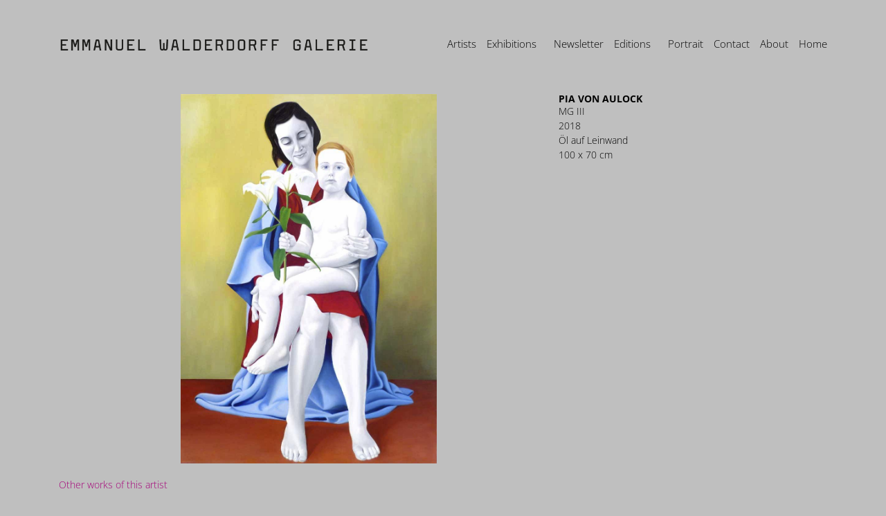

--- FILE ---
content_type: text/html; charset=UTF-8
request_url: https://walderdorff.net/works/mg-iii/
body_size: 13543
content:
<!doctype html>
<html lang="de-DE">
<head>
	<meta charset="UTF-8">
	<meta name="viewport" content="width=device-width, initial-scale=1">
	<link rel="profile" href="https://gmpg.org/xfn/11">
	<title>MG III &#8211; Emmanuel Walderdorff Galerie</title>
<meta name='robots' content='max-image-preview:large' />
	<style>img:is([sizes="auto" i], [sizes^="auto," i]) { contain-intrinsic-size: 3000px 1500px }</style>
	<link rel='dns-prefetch' href='//walderdorff.net' />
<link rel="alternate" type="application/rss+xml" title="Emmanuel Walderdorff Galerie &raquo; Feed" href="https://walderdorff.net/feed/" />
<link rel="alternate" type="application/rss+xml" title="Emmanuel Walderdorff Galerie &raquo; Kommentar-Feed" href="https://walderdorff.net/comments/feed/" />
<script>
window._wpemojiSettings = {"baseUrl":"https:\/\/s.w.org\/images\/core\/emoji\/15.1.0\/72x72\/","ext":".png","svgUrl":"https:\/\/s.w.org\/images\/core\/emoji\/15.1.0\/svg\/","svgExt":".svg","source":{"concatemoji":"https:\/\/walderdorff.net\/wp-includes\/js\/wp-emoji-release.min.js?ver=6.8.1"}};
/*! This file is auto-generated */
!function(i,n){var o,s,e;function c(e){try{var t={supportTests:e,timestamp:(new Date).valueOf()};sessionStorage.setItem(o,JSON.stringify(t))}catch(e){}}function p(e,t,n){e.clearRect(0,0,e.canvas.width,e.canvas.height),e.fillText(t,0,0);var t=new Uint32Array(e.getImageData(0,0,e.canvas.width,e.canvas.height).data),r=(e.clearRect(0,0,e.canvas.width,e.canvas.height),e.fillText(n,0,0),new Uint32Array(e.getImageData(0,0,e.canvas.width,e.canvas.height).data));return t.every(function(e,t){return e===r[t]})}function u(e,t,n){switch(t){case"flag":return n(e,"\ud83c\udff3\ufe0f\u200d\u26a7\ufe0f","\ud83c\udff3\ufe0f\u200b\u26a7\ufe0f")?!1:!n(e,"\ud83c\uddfa\ud83c\uddf3","\ud83c\uddfa\u200b\ud83c\uddf3")&&!n(e,"\ud83c\udff4\udb40\udc67\udb40\udc62\udb40\udc65\udb40\udc6e\udb40\udc67\udb40\udc7f","\ud83c\udff4\u200b\udb40\udc67\u200b\udb40\udc62\u200b\udb40\udc65\u200b\udb40\udc6e\u200b\udb40\udc67\u200b\udb40\udc7f");case"emoji":return!n(e,"\ud83d\udc26\u200d\ud83d\udd25","\ud83d\udc26\u200b\ud83d\udd25")}return!1}function f(e,t,n){var r="undefined"!=typeof WorkerGlobalScope&&self instanceof WorkerGlobalScope?new OffscreenCanvas(300,150):i.createElement("canvas"),a=r.getContext("2d",{willReadFrequently:!0}),o=(a.textBaseline="top",a.font="600 32px Arial",{});return e.forEach(function(e){o[e]=t(a,e,n)}),o}function t(e){var t=i.createElement("script");t.src=e,t.defer=!0,i.head.appendChild(t)}"undefined"!=typeof Promise&&(o="wpEmojiSettingsSupports",s=["flag","emoji"],n.supports={everything:!0,everythingExceptFlag:!0},e=new Promise(function(e){i.addEventListener("DOMContentLoaded",e,{once:!0})}),new Promise(function(t){var n=function(){try{var e=JSON.parse(sessionStorage.getItem(o));if("object"==typeof e&&"number"==typeof e.timestamp&&(new Date).valueOf()<e.timestamp+604800&&"object"==typeof e.supportTests)return e.supportTests}catch(e){}return null}();if(!n){if("undefined"!=typeof Worker&&"undefined"!=typeof OffscreenCanvas&&"undefined"!=typeof URL&&URL.createObjectURL&&"undefined"!=typeof Blob)try{var e="postMessage("+f.toString()+"("+[JSON.stringify(s),u.toString(),p.toString()].join(",")+"));",r=new Blob([e],{type:"text/javascript"}),a=new Worker(URL.createObjectURL(r),{name:"wpTestEmojiSupports"});return void(a.onmessage=function(e){c(n=e.data),a.terminate(),t(n)})}catch(e){}c(n=f(s,u,p))}t(n)}).then(function(e){for(var t in e)n.supports[t]=e[t],n.supports.everything=n.supports.everything&&n.supports[t],"flag"!==t&&(n.supports.everythingExceptFlag=n.supports.everythingExceptFlag&&n.supports[t]);n.supports.everythingExceptFlag=n.supports.everythingExceptFlag&&!n.supports.flag,n.DOMReady=!1,n.readyCallback=function(){n.DOMReady=!0}}).then(function(){return e}).then(function(){var e;n.supports.everything||(n.readyCallback(),(e=n.source||{}).concatemoji?t(e.concatemoji):e.wpemoji&&e.twemoji&&(t(e.twemoji),t(e.wpemoji)))}))}((window,document),window._wpemojiSettings);
</script>
<link rel='stylesheet' id='abx-lightbox-style-css' href='https://walderdorff.net/wp-content/plugins/artbutlerwebsites/elementor/Lightbox/index.css?ver=1.22.6' media='all' />
<style id='wp-emoji-styles-inline-css'>

	img.wp-smiley, img.emoji {
		display: inline !important;
		border: none !important;
		box-shadow: none !important;
		height: 1em !important;
		width: 1em !important;
		margin: 0 0.07em !important;
		vertical-align: -0.1em !important;
		background: none !important;
		padding: 0 !important;
	}
</style>
<link rel='stylesheet' id='wp-block-library-css' href='https://walderdorff.net/wp-includes/css/dist/block-library/style.min.css?ver=6.8.1' media='all' />
<style id='global-styles-inline-css'>
:root{--wp--preset--aspect-ratio--square: 1;--wp--preset--aspect-ratio--4-3: 4/3;--wp--preset--aspect-ratio--3-4: 3/4;--wp--preset--aspect-ratio--3-2: 3/2;--wp--preset--aspect-ratio--2-3: 2/3;--wp--preset--aspect-ratio--16-9: 16/9;--wp--preset--aspect-ratio--9-16: 9/16;--wp--preset--color--black: #000000;--wp--preset--color--cyan-bluish-gray: #abb8c3;--wp--preset--color--white: #ffffff;--wp--preset--color--pale-pink: #f78da7;--wp--preset--color--vivid-red: #cf2e2e;--wp--preset--color--luminous-vivid-orange: #ff6900;--wp--preset--color--luminous-vivid-amber: #fcb900;--wp--preset--color--light-green-cyan: #7bdcb5;--wp--preset--color--vivid-green-cyan: #00d084;--wp--preset--color--pale-cyan-blue: #8ed1fc;--wp--preset--color--vivid-cyan-blue: #0693e3;--wp--preset--color--vivid-purple: #9b51e0;--wp--preset--gradient--vivid-cyan-blue-to-vivid-purple: linear-gradient(135deg,rgba(6,147,227,1) 0%,rgb(155,81,224) 100%);--wp--preset--gradient--light-green-cyan-to-vivid-green-cyan: linear-gradient(135deg,rgb(122,220,180) 0%,rgb(0,208,130) 100%);--wp--preset--gradient--luminous-vivid-amber-to-luminous-vivid-orange: linear-gradient(135deg,rgba(252,185,0,1) 0%,rgba(255,105,0,1) 100%);--wp--preset--gradient--luminous-vivid-orange-to-vivid-red: linear-gradient(135deg,rgba(255,105,0,1) 0%,rgb(207,46,46) 100%);--wp--preset--gradient--very-light-gray-to-cyan-bluish-gray: linear-gradient(135deg,rgb(238,238,238) 0%,rgb(169,184,195) 100%);--wp--preset--gradient--cool-to-warm-spectrum: linear-gradient(135deg,rgb(74,234,220) 0%,rgb(151,120,209) 20%,rgb(207,42,186) 40%,rgb(238,44,130) 60%,rgb(251,105,98) 80%,rgb(254,248,76) 100%);--wp--preset--gradient--blush-light-purple: linear-gradient(135deg,rgb(255,206,236) 0%,rgb(152,150,240) 100%);--wp--preset--gradient--blush-bordeaux: linear-gradient(135deg,rgb(254,205,165) 0%,rgb(254,45,45) 50%,rgb(107,0,62) 100%);--wp--preset--gradient--luminous-dusk: linear-gradient(135deg,rgb(255,203,112) 0%,rgb(199,81,192) 50%,rgb(65,88,208) 100%);--wp--preset--gradient--pale-ocean: linear-gradient(135deg,rgb(255,245,203) 0%,rgb(182,227,212) 50%,rgb(51,167,181) 100%);--wp--preset--gradient--electric-grass: linear-gradient(135deg,rgb(202,248,128) 0%,rgb(113,206,126) 100%);--wp--preset--gradient--midnight: linear-gradient(135deg,rgb(2,3,129) 0%,rgb(40,116,252) 100%);--wp--preset--font-size--small: 13px;--wp--preset--font-size--medium: 20px;--wp--preset--font-size--large: 36px;--wp--preset--font-size--x-large: 42px;--wp--preset--spacing--20: 0.44rem;--wp--preset--spacing--30: 0.67rem;--wp--preset--spacing--40: 1rem;--wp--preset--spacing--50: 1.5rem;--wp--preset--spacing--60: 2.25rem;--wp--preset--spacing--70: 3.38rem;--wp--preset--spacing--80: 5.06rem;--wp--preset--shadow--natural: 6px 6px 9px rgba(0, 0, 0, 0.2);--wp--preset--shadow--deep: 12px 12px 50px rgba(0, 0, 0, 0.4);--wp--preset--shadow--sharp: 6px 6px 0px rgba(0, 0, 0, 0.2);--wp--preset--shadow--outlined: 6px 6px 0px -3px rgba(255, 255, 255, 1), 6px 6px rgba(0, 0, 0, 1);--wp--preset--shadow--crisp: 6px 6px 0px rgba(0, 0, 0, 1);}:root { --wp--style--global--content-size: 800px;--wp--style--global--wide-size: 1200px; }:where(body) { margin: 0; }.wp-site-blocks > .alignleft { float: left; margin-right: 2em; }.wp-site-blocks > .alignright { float: right; margin-left: 2em; }.wp-site-blocks > .aligncenter { justify-content: center; margin-left: auto; margin-right: auto; }:where(.wp-site-blocks) > * { margin-block-start: 24px; margin-block-end: 0; }:where(.wp-site-blocks) > :first-child { margin-block-start: 0; }:where(.wp-site-blocks) > :last-child { margin-block-end: 0; }:root { --wp--style--block-gap: 24px; }:root :where(.is-layout-flow) > :first-child{margin-block-start: 0;}:root :where(.is-layout-flow) > :last-child{margin-block-end: 0;}:root :where(.is-layout-flow) > *{margin-block-start: 24px;margin-block-end: 0;}:root :where(.is-layout-constrained) > :first-child{margin-block-start: 0;}:root :where(.is-layout-constrained) > :last-child{margin-block-end: 0;}:root :where(.is-layout-constrained) > *{margin-block-start: 24px;margin-block-end: 0;}:root :where(.is-layout-flex){gap: 24px;}:root :where(.is-layout-grid){gap: 24px;}.is-layout-flow > .alignleft{float: left;margin-inline-start: 0;margin-inline-end: 2em;}.is-layout-flow > .alignright{float: right;margin-inline-start: 2em;margin-inline-end: 0;}.is-layout-flow > .aligncenter{margin-left: auto !important;margin-right: auto !important;}.is-layout-constrained > .alignleft{float: left;margin-inline-start: 0;margin-inline-end: 2em;}.is-layout-constrained > .alignright{float: right;margin-inline-start: 2em;margin-inline-end: 0;}.is-layout-constrained > .aligncenter{margin-left: auto !important;margin-right: auto !important;}.is-layout-constrained > :where(:not(.alignleft):not(.alignright):not(.alignfull)){max-width: var(--wp--style--global--content-size);margin-left: auto !important;margin-right: auto !important;}.is-layout-constrained > .alignwide{max-width: var(--wp--style--global--wide-size);}body .is-layout-flex{display: flex;}.is-layout-flex{flex-wrap: wrap;align-items: center;}.is-layout-flex > :is(*, div){margin: 0;}body .is-layout-grid{display: grid;}.is-layout-grid > :is(*, div){margin: 0;}body{padding-top: 0px;padding-right: 0px;padding-bottom: 0px;padding-left: 0px;}a:where(:not(.wp-element-button)){text-decoration: underline;}:root :where(.wp-element-button, .wp-block-button__link){background-color: #32373c;border-width: 0;color: #fff;font-family: inherit;font-size: inherit;line-height: inherit;padding: calc(0.667em + 2px) calc(1.333em + 2px);text-decoration: none;}.has-black-color{color: var(--wp--preset--color--black) !important;}.has-cyan-bluish-gray-color{color: var(--wp--preset--color--cyan-bluish-gray) !important;}.has-white-color{color: var(--wp--preset--color--white) !important;}.has-pale-pink-color{color: var(--wp--preset--color--pale-pink) !important;}.has-vivid-red-color{color: var(--wp--preset--color--vivid-red) !important;}.has-luminous-vivid-orange-color{color: var(--wp--preset--color--luminous-vivid-orange) !important;}.has-luminous-vivid-amber-color{color: var(--wp--preset--color--luminous-vivid-amber) !important;}.has-light-green-cyan-color{color: var(--wp--preset--color--light-green-cyan) !important;}.has-vivid-green-cyan-color{color: var(--wp--preset--color--vivid-green-cyan) !important;}.has-pale-cyan-blue-color{color: var(--wp--preset--color--pale-cyan-blue) !important;}.has-vivid-cyan-blue-color{color: var(--wp--preset--color--vivid-cyan-blue) !important;}.has-vivid-purple-color{color: var(--wp--preset--color--vivid-purple) !important;}.has-black-background-color{background-color: var(--wp--preset--color--black) !important;}.has-cyan-bluish-gray-background-color{background-color: var(--wp--preset--color--cyan-bluish-gray) !important;}.has-white-background-color{background-color: var(--wp--preset--color--white) !important;}.has-pale-pink-background-color{background-color: var(--wp--preset--color--pale-pink) !important;}.has-vivid-red-background-color{background-color: var(--wp--preset--color--vivid-red) !important;}.has-luminous-vivid-orange-background-color{background-color: var(--wp--preset--color--luminous-vivid-orange) !important;}.has-luminous-vivid-amber-background-color{background-color: var(--wp--preset--color--luminous-vivid-amber) !important;}.has-light-green-cyan-background-color{background-color: var(--wp--preset--color--light-green-cyan) !important;}.has-vivid-green-cyan-background-color{background-color: var(--wp--preset--color--vivid-green-cyan) !important;}.has-pale-cyan-blue-background-color{background-color: var(--wp--preset--color--pale-cyan-blue) !important;}.has-vivid-cyan-blue-background-color{background-color: var(--wp--preset--color--vivid-cyan-blue) !important;}.has-vivid-purple-background-color{background-color: var(--wp--preset--color--vivid-purple) !important;}.has-black-border-color{border-color: var(--wp--preset--color--black) !important;}.has-cyan-bluish-gray-border-color{border-color: var(--wp--preset--color--cyan-bluish-gray) !important;}.has-white-border-color{border-color: var(--wp--preset--color--white) !important;}.has-pale-pink-border-color{border-color: var(--wp--preset--color--pale-pink) !important;}.has-vivid-red-border-color{border-color: var(--wp--preset--color--vivid-red) !important;}.has-luminous-vivid-orange-border-color{border-color: var(--wp--preset--color--luminous-vivid-orange) !important;}.has-luminous-vivid-amber-border-color{border-color: var(--wp--preset--color--luminous-vivid-amber) !important;}.has-light-green-cyan-border-color{border-color: var(--wp--preset--color--light-green-cyan) !important;}.has-vivid-green-cyan-border-color{border-color: var(--wp--preset--color--vivid-green-cyan) !important;}.has-pale-cyan-blue-border-color{border-color: var(--wp--preset--color--pale-cyan-blue) !important;}.has-vivid-cyan-blue-border-color{border-color: var(--wp--preset--color--vivid-cyan-blue) !important;}.has-vivid-purple-border-color{border-color: var(--wp--preset--color--vivid-purple) !important;}.has-vivid-cyan-blue-to-vivid-purple-gradient-background{background: var(--wp--preset--gradient--vivid-cyan-blue-to-vivid-purple) !important;}.has-light-green-cyan-to-vivid-green-cyan-gradient-background{background: var(--wp--preset--gradient--light-green-cyan-to-vivid-green-cyan) !important;}.has-luminous-vivid-amber-to-luminous-vivid-orange-gradient-background{background: var(--wp--preset--gradient--luminous-vivid-amber-to-luminous-vivid-orange) !important;}.has-luminous-vivid-orange-to-vivid-red-gradient-background{background: var(--wp--preset--gradient--luminous-vivid-orange-to-vivid-red) !important;}.has-very-light-gray-to-cyan-bluish-gray-gradient-background{background: var(--wp--preset--gradient--very-light-gray-to-cyan-bluish-gray) !important;}.has-cool-to-warm-spectrum-gradient-background{background: var(--wp--preset--gradient--cool-to-warm-spectrum) !important;}.has-blush-light-purple-gradient-background{background: var(--wp--preset--gradient--blush-light-purple) !important;}.has-blush-bordeaux-gradient-background{background: var(--wp--preset--gradient--blush-bordeaux) !important;}.has-luminous-dusk-gradient-background{background: var(--wp--preset--gradient--luminous-dusk) !important;}.has-pale-ocean-gradient-background{background: var(--wp--preset--gradient--pale-ocean) !important;}.has-electric-grass-gradient-background{background: var(--wp--preset--gradient--electric-grass) !important;}.has-midnight-gradient-background{background: var(--wp--preset--gradient--midnight) !important;}.has-small-font-size{font-size: var(--wp--preset--font-size--small) !important;}.has-medium-font-size{font-size: var(--wp--preset--font-size--medium) !important;}.has-large-font-size{font-size: var(--wp--preset--font-size--large) !important;}.has-x-large-font-size{font-size: var(--wp--preset--font-size--x-large) !important;}
:root :where(.wp-block-pullquote){font-size: 1.5em;line-height: 1.6;}
</style>
<link rel='stylesheet' id='ivory-search-styles-css' href='https://walderdorff.net/wp-content/plugins/add-search-to-menu/public/css/ivory-search.min.css?ver=5.5.11' media='all' />
<link rel='stylesheet' id='hello-elementor-css' href='https://walderdorff.net/wp-content/themes/hello-elementor/assets/css/reset.css?ver=3.4.4' media='all' />
<link rel='stylesheet' id='hello-elementor-theme-style-css' href='https://walderdorff.net/wp-content/themes/hello-elementor/assets/css/theme.css?ver=3.4.4' media='all' />
<link rel='stylesheet' id='hello-elementor-header-footer-css' href='https://walderdorff.net/wp-content/themes/hello-elementor/assets/css/header-footer.css?ver=3.4.4' media='all' />
<link rel='stylesheet' id='elementor-frontend-css' href='https://walderdorff.net/wp-content/plugins/elementor/assets/css/frontend.min.css?ver=3.29.2' media='all' />
<style id='elementor-frontend-inline-css'>

		.dialog-widget.elementor-lightbox, .confirm-modal-content.elementor-lightbox {
			
			
			
			
			
		}

		.dialog-widget.elementor-lightbox .swiper .elementor-swiper-button,
		.dialog-widget.elementor-lightbox .swiper~.elementor-swiper-button {
			color: var(--lightbox-ui-color);
			font-size: var(--lightbox-navigation-icons-size);
		}

		.dialog-widget.elementor-lightbox .swiper .elementor-swiper-button:hover,
		.dialog-widget.elementor-lightbox .swiper~.elementor-swiper-button:hover {
			color: var(--lightbox-ui-color-hover);
		}

		.dialog-widget.elementor-lightbox .swiper .elementor-swiper-button svg,
		.dialog-widget.elementor-lightbox .swiper~.elementor-swiper-button svg {
			fill: currentColor;
		}

		.dialog-widget.elementor-lightbox .swiper .swiper-pagination-fraction {
			color: var(--lightbox-ui-color);
		}

		.confirm-modal-content .abx-left, .confirm-modal-content .abx-right {
			width: var(--lightbox-navigation-icons-size);
			height: var(--lightbox-navigation-icons-size);
		}

		.confirm-modal-content .counter {
			color: var(--lightbox-ui-color);
			font-size: var(--lightbox-header-icons-size);
			
		}

		.confirm-modal-content .abx-close svg {
			width: var(--lightbox-header-icons-size);
			height: var(--lightbox-header-icons-size);
		}
	
.elementor-slideshow__title{font-family:var(--e-global-typography-text-font-family);font-size:var(--e-global-typography-text-font-size);font-style:var(--e-global-typography-text-font-style);font-weight:var(--e-global-typography-text-font-weight);text-transform:var(--e-global-typography-text-text-transform);line-height:var(--e-global-typography-text-line-height);letter-spacing:var(--e-global-typography-text-letter-spacing);word-spacing:var(--e-global-typography-text-word-spacing);}
.elementor-slideshow__title{font-family:var(--e-global-typography-text-font-family);font-size:var(--e-global-typography-text-font-size);font-style:var(--e-global-typography-text-font-style);font-weight:var(--e-global-typography-text-font-weight);text-transform:var(--e-global-typography-text-text-transform);line-height:var(--e-global-typography-text-line-height);letter-spacing:var(--e-global-typography-text-letter-spacing);word-spacing:var(--e-global-typography-text-word-spacing);}
.elementor-slideshow__title{font-family:var(--e-global-typography-text-font-family);font-size:var(--e-global-typography-text-font-size);font-style:var(--e-global-typography-text-font-style);font-weight:var(--e-global-typography-text-font-weight);text-transform:var(--e-global-typography-text-text-transform);line-height:var(--e-global-typography-text-line-height);letter-spacing:var(--e-global-typography-text-letter-spacing);word-spacing:var(--e-global-typography-text-word-spacing);}
</style>
<link rel='stylesheet' id='elementor-post-6-css' href='https://walderdorff.net/wp-content/uploads/sites/14/elementor/css/post-6.css?ver=1766493330' media='all' />
<link rel='stylesheet' id='widget-spacer-css' href='https://walderdorff.net/wp-content/plugins/elementor/assets/css/widget-spacer.min.css?ver=3.29.2' media='all' />
<link rel='stylesheet' id='widget-image-css' href='https://walderdorff.net/wp-content/plugins/elementor/assets/css/widget-image.min.css?ver=3.29.2' media='all' />
<link rel='stylesheet' id='widget-nav-menu-css' href='https://walderdorff.net/wp-content/plugins/elementor-pro/assets/css/widget-nav-menu.min.css?ver=3.29.2' media='all' />
<link rel='stylesheet' id='e-animation-shrink-css' href='https://walderdorff.net/wp-content/plugins/elementor/assets/lib/animations/styles/e-animation-shrink.min.css?ver=3.29.2' media='all' />
<link rel='stylesheet' id='widget-social-icons-css' href='https://walderdorff.net/wp-content/plugins/elementor/assets/css/widget-social-icons.min.css?ver=3.29.2' media='all' />
<link rel='stylesheet' id='e-apple-webkit-css' href='https://walderdorff.net/wp-content/plugins/elementor/assets/css/conditionals/apple-webkit.min.css?ver=3.29.2' media='all' />
<link rel='stylesheet' id='swiper-css' href='https://walderdorff.net/wp-content/plugins/elementor/assets/lib/swiper/v8/css/swiper.min.css?ver=8.4.5' media='all' />
<link rel='stylesheet' id='e-swiper-css' href='https://walderdorff.net/wp-content/plugins/elementor/assets/css/conditionals/e-swiper.min.css?ver=3.29.2' media='all' />
<link rel='stylesheet' id='widget-image-carousel-css' href='https://walderdorff.net/wp-content/plugins/elementor/assets/css/widget-image-carousel.min.css?ver=3.29.2' media='all' />
<link rel='stylesheet' id='widget-heading-css' href='https://walderdorff.net/wp-content/plugins/elementor/assets/css/widget-heading.min.css?ver=3.29.2' media='all' />
<link rel='stylesheet' id='widget-post-info-css' href='https://walderdorff.net/wp-content/plugins/elementor-pro/assets/css/widget-post-info.min.css?ver=3.29.2' media='all' />
<link rel='stylesheet' id='widget-icon-list-css' href='https://walderdorff.net/wp-content/plugins/elementor/assets/css/widget-icon-list.min.css?ver=3.29.2' media='all' />
<link rel='stylesheet' id='elementor-icons-shared-0-css' href='https://walderdorff.net/wp-content/plugins/elementor/assets/lib/font-awesome/css/fontawesome.min.css?ver=5.15.3' media='all' />
<link rel='stylesheet' id='elementor-icons-fa-regular-css' href='https://walderdorff.net/wp-content/plugins/elementor/assets/lib/font-awesome/css/regular.min.css?ver=5.15.3' media='all' />
<link rel='stylesheet' id='elementor-icons-fa-solid-css' href='https://walderdorff.net/wp-content/plugins/elementor/assets/lib/font-awesome/css/solid.min.css?ver=5.15.3' media='all' />
<link rel='stylesheet' id='widget-nested-tabs-css' href='https://walderdorff.net/wp-content/plugins/elementor/assets/css/widget-nested-tabs.min.css?ver=3.29.2' media='all' />
<link rel='stylesheet' id='widget-loop-common-css' href='https://walderdorff.net/wp-content/plugins/elementor-pro/assets/css/widget-loop-common.min.css?ver=3.29.2' media='all' />
<link rel='stylesheet' id='widget-loop-grid-css' href='https://walderdorff.net/wp-content/plugins/elementor-pro/assets/css/widget-loop-grid.min.css?ver=3.29.2' media='all' />
<link rel='stylesheet' id='widget-loop-carousel-css' href='https://walderdorff.net/wp-content/plugins/elementor-pro/assets/css/widget-loop-carousel.min.css?ver=3.29.2' media='all' />
<link rel='stylesheet' id='widget-form-css' href='https://walderdorff.net/wp-content/plugins/elementor-pro/assets/css/widget-form.min.css?ver=3.29.2' media='all' />
<link rel='stylesheet' id='e-popup-css' href='https://walderdorff.net/wp-content/plugins/elementor-pro/assets/css/conditionals/popup.min.css?ver=3.29.2' media='all' />
<link rel='stylesheet' id='elementor-icons-css' href='https://walderdorff.net/wp-content/plugins/elementor/assets/lib/eicons/css/elementor-icons.min.css?ver=5.40.0' media='all' />
<link rel='stylesheet' id='abx-carousels-css' href='https://walderdorff.net/wp-content/plugins/artbutlerwebsites/elementor/css/abx-carousels.css?ver=1.22.6' media='all' />
<link rel='stylesheet' id='abx-globals-css' href='https://walderdorff.net/wp-content/plugins/artbutlerwebsites/elementor/css/global.css?ver=1.22.6' media='all' />
<link rel='stylesheet' id='abx-layouts-css' href='https://walderdorff.net/wp-content/plugins/artbutlerwebsites/elementor/css/layouts.css?ver=1.22.6' media='all' />
<link rel='stylesheet' id='elementor-post-4649-css' href='https://walderdorff.net/wp-content/uploads/sites/14/elementor/css/post-4649.css?ver=1766493331' media='all' />
<link rel='stylesheet' id='elementor-post-71-css' href='https://walderdorff.net/wp-content/uploads/sites/14/elementor/css/post-71.css?ver=1766493331' media='all' />
<link rel='stylesheet' id='elementor-post-4694-css' href='https://walderdorff.net/wp-content/uploads/sites/14/elementor/css/post-4694.css?ver=1766493375' media='all' />
<link rel='stylesheet' id='elementor-post-58-css' href='https://walderdorff.net/wp-content/uploads/sites/14/elementor/css/post-58.css?ver=1766493331' media='all' />
<link rel='stylesheet' id='elementor-gf-local-opensans-css' href='https://walderdorff.net/wp-content/uploads/sites/14/elementor/google-fonts/css/opensans.css?ver=1750876874' media='all' />
<link rel='stylesheet' id='elementor-gf-local-roboto-css' href='https://walderdorff.net/wp-content/uploads/sites/14/elementor/google-fonts/css/roboto.css?ver=1750876879' media='all' />
<link rel='stylesheet' id='elementor-icons-fa-brands-css' href='https://walderdorff.net/wp-content/plugins/elementor/assets/lib/font-awesome/css/brands.min.css?ver=5.15.3' media='all' />
<script src="https://walderdorff.net/wp-includes/js/jquery/jquery.min.js?ver=3.7.1" id="jquery-core-js"></script>
<script src="https://walderdorff.net/wp-includes/js/jquery/jquery-migrate.min.js?ver=3.4.1" id="jquery-migrate-js"></script>
<script src="https://walderdorff.net/wp-content/plugins/artbutlerwebsites/elementor/js/enquiry.js?ver=1.22.6" id="popup-script-js"></script>
<script src="https://walderdorff.net/wp-content/plugins/artbutlerwebsites/elementor/js/vendors/list.min.js?ver=1.22.6" id="list-js-js"></script>
<script src="https://walderdorff.net/wp-content/plugins/artbutlerwebsites/elementor/js/hide-data.js?ver=1.22.6" id="hide-data-js"></script>
<script src="https://walderdorff.net/wp-content/plugins/artbutlerwebsites/elementor/js/carousel-size.js?ver=1.22.6" id="abx-carousel-js"></script>
<script src="https://walderdorff.net/wp-content/plugins/artbutlerwebsites/elementor/js/elementor-fixes.js?ver=1.22.6" id="abx-elementor-fix-js"></script>
<script id="abx-tab-hash-js-extra">
var tab_with_scroll = {"with_scroll":"0","scroll_offset":"0"};
var tab_with_scroll = {"with_scroll":"0","scroll_offset":"0"};
</script>
<script src="https://walderdorff.net/wp-content/plugins/artbutlerwebsites/elementor/js/tab-hash.js?ver=1.22.6" id="abx-tab-hash-js"></script>
<script src="https://cdn.jsdelivr.net/npm/justified-layout@4.1.0/dist/justified-layout.min.js?ver=4.1.0" id="justified-layout-js"></script>
<script src="https://walderdorff.net/wp-content/plugins/artbutlerwebsites/elementor/js/justified-layout.js?ver=1.22.6" id="abx-justified-layout-js"></script>
<script src="https://walderdorff.net/wp-content/plugins/artbutlerwebsites/elementor/js/form-callback.js?ver=1.22.6" id="abx-form-callback-js"></script>
<script id="abx-elementor-pro-version-js-before">
window.elementorProVersion = "3.29.2"
</script>
<script src="https://walderdorff.net/wp-content/plugins/elementor-pro/assets/js/page-transitions.min.js?ver=3.29.2" id="page-transitions-js"></script>
<script src="https://walderdorff.net/wp-content/plugins/artbutlerwebsites/elementor/js/pagination.js?ver=1.22.6" id="abx-pagination-js"></script>
<script id="abx-lightbox-js-extra">
var post_meta_data = {"post_title":"MG III","post_type":"works"};
</script>
<script id="abx-lightbox-js-before">
window.website_config = {"lang":"de"}
</script>
<script src="https://walderdorff.net/wp-content/plugins/artbutlerwebsites/elementor/js/lightbox.js?ver=1.22.6" id="abx-lightbox-js"></script>
<link rel="https://api.w.org/" href="https://walderdorff.net/wp-json/" /><link rel="alternate" title="JSON" type="application/json" href="https://walderdorff.net/wp-json/wp/v2/works/3116" /><link rel="EditURI" type="application/rsd+xml" title="RSD" href="https://walderdorff.net/xmlrpc.php?rsd" />
<meta name="generator" content="WordPress 6.8.1" />
<link rel="canonical" href="https://walderdorff.net/works/mg-iii/" />
<link rel='shortlink' href='https://walderdorff.net/?p=3116' />
<link rel="alternate" title="oEmbed (JSON)" type="application/json+oembed" href="https://walderdorff.net/wp-json/oembed/1.0/embed?url=https%3A%2F%2Fwalderdorff.net%2Fworks%2Fmg-iii%2F" />
<link rel="alternate" title="oEmbed (XML)" type="text/xml+oembed" href="https://walderdorff.net/wp-json/oembed/1.0/embed?url=https%3A%2F%2Fwalderdorff.net%2Fworks%2Fmg-iii%2F&#038;format=xml" />
<meta name="generator" content="Elementor 3.29.2; features: additional_custom_breakpoints, e_local_google_fonts; settings: css_print_method-external, google_font-enabled, font_display-auto">
			<style>
				.e-con.e-parent:nth-of-type(n+4):not(.e-lazyloaded):not(.e-no-lazyload),
				.e-con.e-parent:nth-of-type(n+4):not(.e-lazyloaded):not(.e-no-lazyload) * {
					background-image: none !important;
				}
				@media screen and (max-height: 1024px) {
					.e-con.e-parent:nth-of-type(n+3):not(.e-lazyloaded):not(.e-no-lazyload),
					.e-con.e-parent:nth-of-type(n+3):not(.e-lazyloaded):not(.e-no-lazyload) * {
						background-image: none !important;
					}
				}
				@media screen and (max-height: 640px) {
					.e-con.e-parent:nth-of-type(n+2):not(.e-lazyloaded):not(.e-no-lazyload),
					.e-con.e-parent:nth-of-type(n+2):not(.e-lazyloaded):not(.e-no-lazyload) * {
						background-image: none !important;
					}
				}
			</style>
			</head>
<body class="wp-singular works-template-default single single-works postid-3116 wp-custom-logo wp-embed-responsive wp-theme-hello-elementor hello-elementor artbutlerwebsites hello-elementor-default elementor-default elementor-kit-6 elementor-page-4694">

		<e-page-transition class="e-page-transition--entering" exclude="^https\:\/\/walderdorff\.net\/wp\-admin\/">
					</e-page-transition>
		
<a class="skip-link screen-reader-text" href="#content">Zum Inhalt springen</a>

		<div data-elementor-type="header" data-elementor-id="4649" class="elementor elementor-4649 elementor-location-header" data-elementor-post-type="elementor_library">
			<div class="elementor-element elementor-element-335870b1 e-flex e-con-boxed e-con e-parent" data-id="335870b1" data-element_type="container">
					<div class="e-con-inner">
				<div class="elementor-element elementor-element-150442d7 elementor-widget elementor-widget-spacer" data-id="150442d7" data-element_type="widget" data-widget_type="spacer.default">
				<div class="elementor-widget-container">
							<div class="elementor-spacer">
			<div class="elementor-spacer-inner"></div>
		</div>
						</div>
				</div>
					</div>
				</div>
		<div class="elementor-element elementor-element-37e39ced elementor-hidden-tablet elementor-hidden-mobile e-flex e-con-boxed e-con e-parent" data-id="37e39ced" data-element_type="container" data-settings="{&quot;background_background&quot;:&quot;classic&quot;}">
					<div class="e-con-inner">
				<div class="elementor-element elementor-element-6272a346 elementor-widget__width-initial elementor-widget elementor-widget-theme-site-logo elementor-widget-image" data-id="6272a346" data-element_type="widget" data-widget_type="theme-site-logo.default">
				<div class="elementor-widget-container">
											<a href="https://walderdorff.net">
			<img fetchpriority="high" width="2760" height="100" src="https://file.web.artbutler.com/wph20/wp-content/uploads/sites/14/2023/05/19caa5a1ceb5408d.png" class="attachment-full size-full wp-image-2005" alt="Imported Kit " srcset="https://file.web.artbutler.com/wph20/wp-content/uploads/sites/14/2023/05/19caa5a1ceb5408d.png 2760w, https://file.web.artbutler.com/wph20/wp-content/uploads/sites/14/2023/05/19caa5a1ceb5408d-300x11.png 300w, https://file.web.artbutler.com/wph20/wp-content/uploads/sites/14/2023/05/19caa5a1ceb5408d-1024x37.png 1024w, https://file.web.artbutler.com/wph20/wp-content/uploads/sites/14/2023/05/19caa5a1ceb5408d-768x28.png 768w, https://file.web.artbutler.com/wph20/wp-content/uploads/sites/14/2023/05/19caa5a1ceb5408d-1200x43.png 1200w, https://file.web.artbutler.com/wph20/wp-content/uploads/sites/14/2023/05/19caa5a1ceb5408d-1536x56.png 1536w, https://file.web.artbutler.com/wph20/wp-content/uploads/sites/14/2023/05/19caa5a1ceb5408d-2048x74.png 2048w, https://file.web.artbutler.com/wph20/wp-content/uploads/sites/14/2023/05/19caa5a1ceb5408d.png 10w" sizes="(max-width: 2760px) 100vw, 2760px" style="aspect-ratio: 2760/100" title="Imported Kit" />				</a>
											</div>
				</div>
				<div class="elementor-element elementor-element-f0255c4 elementor-nav-menu--dropdown-tablet elementor-nav-menu__text-align-aside elementor-nav-menu--toggle elementor-nav-menu--burger elementor-widget elementor-widget-nav-menu" data-id="f0255c4" data-element_type="widget" data-settings="{&quot;submenu_icon&quot;:{&quot;value&quot;:&quot;&lt;i class=\&quot;\&quot;&gt;&lt;\/i&gt;&quot;,&quot;library&quot;:&quot;&quot;},&quot;layout&quot;:&quot;horizontal&quot;,&quot;toggle&quot;:&quot;burger&quot;}" data-widget_type="nav-menu.default">
				<div class="elementor-widget-container">
								<nav aria-label="Menü" class="elementor-nav-menu--main elementor-nav-menu__container elementor-nav-menu--layout-horizontal e--pointer-underline e--animation-fade">
				<ul id="menu-1-f0255c4" class="elementor-nav-menu"><li class="menu-item menu-item-type-post_type_archive menu-item-object-artists menu-item-126"><a href="https://walderdorff.net/artists/" class="elementor-item">Artists</a></li>
<li class="menu-item menu-item-type-post_type_archive menu-item-object-exhibitions menu-item-has-children menu-item-127"><a href="https://walderdorff.net/exhibitions/" class="elementor-item">Exhibitions</a>
<ul class="sub-menu elementor-nav-menu--dropdown">
	<li class="menu-item menu-item-type-post_type_archive menu-item-object-exhibitions menu-item-2163"><a href="https://walderdorff.net/exhibitions/" class="elementor-sub-item">Current &#038; forthcoming</a></li>
	<li class="menu-item menu-item-type-post_type menu-item-object-page menu-item-2162"><a href="https://walderdorff.net/past-exhibitions/" class="elementor-sub-item">Past (from 2015)</a></li>
</ul>
</li>
<li class="menu-item menu-item-type-post_type_archive menu-item-object-news menu-item-129"><a href="https://walderdorff.net/news/" class="elementor-item">Newsletter</a></li>
<li class="menu-item menu-item-type-post_type menu-item-object-page menu-item-has-children menu-item-2317"><a href="https://walderdorff.net/editions/" class="elementor-item">Editions</a>
<ul class="sub-menu elementor-nav-menu--dropdown">
	<li class="menu-item menu-item-type-post_type menu-item-object-page menu-item-4586"><a href="https://walderdorff.net/editions-einzelblatter/" class="elementor-sub-item">Verfügbare Einzelblätter</a></li>
	<li class="menu-item menu-item-type-post_type menu-item-object-page menu-item-4585"><a href="https://walderdorff.net/editions-verfugbare-mappen/" class="elementor-sub-item">Verfügbare Mappen</a></li>
</ul>
</li>
<li class="menu-item menu-item-type-post_type menu-item-object-page menu-item-2165"><a href="https://walderdorff.net/portrait/" class="elementor-item">Portrait</a></li>
<li class="menu-item menu-item-type-post_type menu-item-object-page menu-item-2167"><a href="https://walderdorff.net/contact/" class="elementor-item">Contact</a></li>
<li class="menu-item menu-item-type-post_type menu-item-object-page menu-item-2166"><a href="https://walderdorff.net/about/" class="elementor-item">About</a></li>
<li class="menu-item menu-item-type-post_type menu-item-object-page menu-item-home menu-item-2168"><a href="https://walderdorff.net/" class="elementor-item">Home</a></li>
</ul>			</nav>
					<div class="elementor-menu-toggle" role="button" tabindex="0" aria-label="Menü Umschalter" aria-expanded="false">
			<i aria-hidden="true" role="presentation" class="elementor-menu-toggle__icon--open eicon-menu-bar"></i><i aria-hidden="true" role="presentation" class="elementor-menu-toggle__icon--close eicon-close"></i>		</div>
					<nav class="elementor-nav-menu--dropdown elementor-nav-menu__container" aria-hidden="true">
				<ul id="menu-2-f0255c4" class="elementor-nav-menu"><li class="menu-item menu-item-type-post_type_archive menu-item-object-artists menu-item-126"><a href="https://walderdorff.net/artists/" class="elementor-item" tabindex="-1">Artists</a></li>
<li class="menu-item menu-item-type-post_type_archive menu-item-object-exhibitions menu-item-has-children menu-item-127"><a href="https://walderdorff.net/exhibitions/" class="elementor-item" tabindex="-1">Exhibitions</a>
<ul class="sub-menu elementor-nav-menu--dropdown">
	<li class="menu-item menu-item-type-post_type_archive menu-item-object-exhibitions menu-item-2163"><a href="https://walderdorff.net/exhibitions/" class="elementor-sub-item" tabindex="-1">Current &#038; forthcoming</a></li>
	<li class="menu-item menu-item-type-post_type menu-item-object-page menu-item-2162"><a href="https://walderdorff.net/past-exhibitions/" class="elementor-sub-item" tabindex="-1">Past (from 2015)</a></li>
</ul>
</li>
<li class="menu-item menu-item-type-post_type_archive menu-item-object-news menu-item-129"><a href="https://walderdorff.net/news/" class="elementor-item" tabindex="-1">Newsletter</a></li>
<li class="menu-item menu-item-type-post_type menu-item-object-page menu-item-has-children menu-item-2317"><a href="https://walderdorff.net/editions/" class="elementor-item" tabindex="-1">Editions</a>
<ul class="sub-menu elementor-nav-menu--dropdown">
	<li class="menu-item menu-item-type-post_type menu-item-object-page menu-item-4586"><a href="https://walderdorff.net/editions-einzelblatter/" class="elementor-sub-item" tabindex="-1">Verfügbare Einzelblätter</a></li>
	<li class="menu-item menu-item-type-post_type menu-item-object-page menu-item-4585"><a href="https://walderdorff.net/editions-verfugbare-mappen/" class="elementor-sub-item" tabindex="-1">Verfügbare Mappen</a></li>
</ul>
</li>
<li class="menu-item menu-item-type-post_type menu-item-object-page menu-item-2165"><a href="https://walderdorff.net/portrait/" class="elementor-item" tabindex="-1">Portrait</a></li>
<li class="menu-item menu-item-type-post_type menu-item-object-page menu-item-2167"><a href="https://walderdorff.net/contact/" class="elementor-item" tabindex="-1">Contact</a></li>
<li class="menu-item menu-item-type-post_type menu-item-object-page menu-item-2166"><a href="https://walderdorff.net/about/" class="elementor-item" tabindex="-1">About</a></li>
<li class="menu-item menu-item-type-post_type menu-item-object-page menu-item-home menu-item-2168"><a href="https://walderdorff.net/" class="elementor-item" tabindex="-1">Home</a></li>
</ul>			</nav>
						</div>
				</div>
					</div>
				</div>
		<div class="elementor-element elementor-element-1650c275 elementor-hidden-desktop elementor-hidden-mobile e-flex e-con-boxed e-con e-parent" data-id="1650c275" data-element_type="container" data-settings="{&quot;background_background&quot;:&quot;classic&quot;}">
					<div class="e-con-inner">
				<div class="elementor-element elementor-element-5bfafc2d elementor-widget__width-initial elementor-widget elementor-widget-theme-site-logo elementor-widget-image" data-id="5bfafc2d" data-element_type="widget" data-widget_type="theme-site-logo.default">
				<div class="elementor-widget-container">
											<a href="https://walderdorff.net">
			<img fetchpriority="high" width="2760" height="100" src="https://file.web.artbutler.com/wph20/wp-content/uploads/sites/14/2023/05/19caa5a1ceb5408d.png" class="attachment-full size-full wp-image-2005" alt="Imported Kit " srcset="https://file.web.artbutler.com/wph20/wp-content/uploads/sites/14/2023/05/19caa5a1ceb5408d.png 2760w, https://file.web.artbutler.com/wph20/wp-content/uploads/sites/14/2023/05/19caa5a1ceb5408d-300x11.png 300w, https://file.web.artbutler.com/wph20/wp-content/uploads/sites/14/2023/05/19caa5a1ceb5408d-1024x37.png 1024w, https://file.web.artbutler.com/wph20/wp-content/uploads/sites/14/2023/05/19caa5a1ceb5408d-768x28.png 768w, https://file.web.artbutler.com/wph20/wp-content/uploads/sites/14/2023/05/19caa5a1ceb5408d-1200x43.png 1200w, https://file.web.artbutler.com/wph20/wp-content/uploads/sites/14/2023/05/19caa5a1ceb5408d-1536x56.png 1536w, https://file.web.artbutler.com/wph20/wp-content/uploads/sites/14/2023/05/19caa5a1ceb5408d-2048x74.png 2048w, https://file.web.artbutler.com/wph20/wp-content/uploads/sites/14/2023/05/19caa5a1ceb5408d.png 10w" sizes="(max-width: 2760px) 100vw, 2760px" style="aspect-ratio: 2760/100" title="Imported Kit" />				</a>
											</div>
				</div>
				<div class="elementor-element elementor-element-5b637add elementor-absolute elementor-nav-menu--dropdown-tablet elementor-nav-menu__text-align-aside elementor-nav-menu--toggle elementor-nav-menu--burger elementor-widget elementor-widget-nav-menu" data-id="5b637add" data-element_type="widget" data-settings="{&quot;_position&quot;:&quot;absolute&quot;,&quot;submenu_icon&quot;:{&quot;value&quot;:&quot;&lt;i class=\&quot;\&quot;&gt;&lt;\/i&gt;&quot;,&quot;library&quot;:&quot;&quot;},&quot;layout&quot;:&quot;horizontal&quot;,&quot;toggle&quot;:&quot;burger&quot;}" data-widget_type="nav-menu.default">
				<div class="elementor-widget-container">
								<nav aria-label="Menü" class="elementor-nav-menu--main elementor-nav-menu__container elementor-nav-menu--layout-horizontal e--pointer-underline e--animation-fade">
				<ul id="menu-1-5b637add" class="elementor-nav-menu"><li class="menu-item menu-item-type-post_type_archive menu-item-object-artists menu-item-126"><a href="https://walderdorff.net/artists/" class="elementor-item">Artists</a></li>
<li class="menu-item menu-item-type-post_type_archive menu-item-object-exhibitions menu-item-has-children menu-item-127"><a href="https://walderdorff.net/exhibitions/" class="elementor-item">Exhibitions</a>
<ul class="sub-menu elementor-nav-menu--dropdown">
	<li class="menu-item menu-item-type-post_type_archive menu-item-object-exhibitions menu-item-2163"><a href="https://walderdorff.net/exhibitions/" class="elementor-sub-item">Current &#038; forthcoming</a></li>
	<li class="menu-item menu-item-type-post_type menu-item-object-page menu-item-2162"><a href="https://walderdorff.net/past-exhibitions/" class="elementor-sub-item">Past (from 2015)</a></li>
</ul>
</li>
<li class="menu-item menu-item-type-post_type_archive menu-item-object-news menu-item-129"><a href="https://walderdorff.net/news/" class="elementor-item">Newsletter</a></li>
<li class="menu-item menu-item-type-post_type menu-item-object-page menu-item-has-children menu-item-2317"><a href="https://walderdorff.net/editions/" class="elementor-item">Editions</a>
<ul class="sub-menu elementor-nav-menu--dropdown">
	<li class="menu-item menu-item-type-post_type menu-item-object-page menu-item-4586"><a href="https://walderdorff.net/editions-einzelblatter/" class="elementor-sub-item">Verfügbare Einzelblätter</a></li>
	<li class="menu-item menu-item-type-post_type menu-item-object-page menu-item-4585"><a href="https://walderdorff.net/editions-verfugbare-mappen/" class="elementor-sub-item">Verfügbare Mappen</a></li>
</ul>
</li>
<li class="menu-item menu-item-type-post_type menu-item-object-page menu-item-2165"><a href="https://walderdorff.net/portrait/" class="elementor-item">Portrait</a></li>
<li class="menu-item menu-item-type-post_type menu-item-object-page menu-item-2167"><a href="https://walderdorff.net/contact/" class="elementor-item">Contact</a></li>
<li class="menu-item menu-item-type-post_type menu-item-object-page menu-item-2166"><a href="https://walderdorff.net/about/" class="elementor-item">About</a></li>
<li class="menu-item menu-item-type-post_type menu-item-object-page menu-item-home menu-item-2168"><a href="https://walderdorff.net/" class="elementor-item">Home</a></li>
</ul>			</nav>
					<div class="elementor-menu-toggle" role="button" tabindex="0" aria-label="Menü Umschalter" aria-expanded="false">
			<i aria-hidden="true" role="presentation" class="elementor-menu-toggle__icon--open eicon-menu-bar"></i><i aria-hidden="true" role="presentation" class="elementor-menu-toggle__icon--close eicon-close"></i>		</div>
					<nav class="elementor-nav-menu--dropdown elementor-nav-menu__container" aria-hidden="true">
				<ul id="menu-2-5b637add" class="elementor-nav-menu"><li class="menu-item menu-item-type-post_type_archive menu-item-object-artists menu-item-126"><a href="https://walderdorff.net/artists/" class="elementor-item" tabindex="-1">Artists</a></li>
<li class="menu-item menu-item-type-post_type_archive menu-item-object-exhibitions menu-item-has-children menu-item-127"><a href="https://walderdorff.net/exhibitions/" class="elementor-item" tabindex="-1">Exhibitions</a>
<ul class="sub-menu elementor-nav-menu--dropdown">
	<li class="menu-item menu-item-type-post_type_archive menu-item-object-exhibitions menu-item-2163"><a href="https://walderdorff.net/exhibitions/" class="elementor-sub-item" tabindex="-1">Current &#038; forthcoming</a></li>
	<li class="menu-item menu-item-type-post_type menu-item-object-page menu-item-2162"><a href="https://walderdorff.net/past-exhibitions/" class="elementor-sub-item" tabindex="-1">Past (from 2015)</a></li>
</ul>
</li>
<li class="menu-item menu-item-type-post_type_archive menu-item-object-news menu-item-129"><a href="https://walderdorff.net/news/" class="elementor-item" tabindex="-1">Newsletter</a></li>
<li class="menu-item menu-item-type-post_type menu-item-object-page menu-item-has-children menu-item-2317"><a href="https://walderdorff.net/editions/" class="elementor-item" tabindex="-1">Editions</a>
<ul class="sub-menu elementor-nav-menu--dropdown">
	<li class="menu-item menu-item-type-post_type menu-item-object-page menu-item-4586"><a href="https://walderdorff.net/editions-einzelblatter/" class="elementor-sub-item" tabindex="-1">Verfügbare Einzelblätter</a></li>
	<li class="menu-item menu-item-type-post_type menu-item-object-page menu-item-4585"><a href="https://walderdorff.net/editions-verfugbare-mappen/" class="elementor-sub-item" tabindex="-1">Verfügbare Mappen</a></li>
</ul>
</li>
<li class="menu-item menu-item-type-post_type menu-item-object-page menu-item-2165"><a href="https://walderdorff.net/portrait/" class="elementor-item" tabindex="-1">Portrait</a></li>
<li class="menu-item menu-item-type-post_type menu-item-object-page menu-item-2167"><a href="https://walderdorff.net/contact/" class="elementor-item" tabindex="-1">Contact</a></li>
<li class="menu-item menu-item-type-post_type menu-item-object-page menu-item-2166"><a href="https://walderdorff.net/about/" class="elementor-item" tabindex="-1">About</a></li>
<li class="menu-item menu-item-type-post_type menu-item-object-page menu-item-home menu-item-2168"><a href="https://walderdorff.net/" class="elementor-item" tabindex="-1">Home</a></li>
</ul>			</nav>
						</div>
				</div>
					</div>
				</div>
		<div class="elementor-element elementor-element-732724be elementor-hidden-desktop elementor-hidden-tablet e-flex e-con-boxed e-con e-parent" data-id="732724be" data-element_type="container" data-settings="{&quot;background_background&quot;:&quot;classic&quot;}">
					<div class="e-con-inner">
				<div class="elementor-element elementor-element-5b814a7 elementor-widget__width-initial elementor-widget elementor-widget-theme-site-logo elementor-widget-image" data-id="5b814a7" data-element_type="widget" data-widget_type="theme-site-logo.default">
				<div class="elementor-widget-container">
											<a href="https://walderdorff.net">
			<img fetchpriority="high" width="2760" height="100" src="https://file.web.artbutler.com/wph20/wp-content/uploads/sites/14/2023/05/19caa5a1ceb5408d.png" class="attachment-full size-full wp-image-2005" alt="Imported Kit " srcset="https://file.web.artbutler.com/wph20/wp-content/uploads/sites/14/2023/05/19caa5a1ceb5408d.png 2760w, https://file.web.artbutler.com/wph20/wp-content/uploads/sites/14/2023/05/19caa5a1ceb5408d-300x11.png 300w, https://file.web.artbutler.com/wph20/wp-content/uploads/sites/14/2023/05/19caa5a1ceb5408d-1024x37.png 1024w, https://file.web.artbutler.com/wph20/wp-content/uploads/sites/14/2023/05/19caa5a1ceb5408d-768x28.png 768w, https://file.web.artbutler.com/wph20/wp-content/uploads/sites/14/2023/05/19caa5a1ceb5408d-1200x43.png 1200w, https://file.web.artbutler.com/wph20/wp-content/uploads/sites/14/2023/05/19caa5a1ceb5408d-1536x56.png 1536w, https://file.web.artbutler.com/wph20/wp-content/uploads/sites/14/2023/05/19caa5a1ceb5408d-2048x74.png 2048w, https://file.web.artbutler.com/wph20/wp-content/uploads/sites/14/2023/05/19caa5a1ceb5408d.png 10w" sizes="(max-width: 2760px) 100vw, 2760px" style="aspect-ratio: 2760/100" title="Imported Kit" />				</a>
											</div>
				</div>
					</div>
				</div>
		<div class="elementor-element elementor-element-329302d elementor-hidden-desktop elementor-hidden-tablet e-flex e-con-boxed e-con e-parent" data-id="329302d" data-element_type="container">
					<div class="e-con-inner">
				<div class="elementor-element elementor-element-2168def9 elementor-widget-mobile__width-inherit elementor-absolute elementor-nav-menu--dropdown-tablet elementor-nav-menu__text-align-aside elementor-nav-menu--toggle elementor-nav-menu--burger elementor-widget elementor-widget-nav-menu" data-id="2168def9" data-element_type="widget" data-settings="{&quot;_position&quot;:&quot;absolute&quot;,&quot;submenu_icon&quot;:{&quot;value&quot;:&quot;&lt;i class=\&quot;\&quot;&gt;&lt;\/i&gt;&quot;,&quot;library&quot;:&quot;&quot;},&quot;layout&quot;:&quot;horizontal&quot;,&quot;toggle&quot;:&quot;burger&quot;}" data-widget_type="nav-menu.default">
				<div class="elementor-widget-container">
								<nav aria-label="Menü" class="elementor-nav-menu--main elementor-nav-menu__container elementor-nav-menu--layout-horizontal e--pointer-underline e--animation-fade">
				<ul id="menu-1-2168def9" class="elementor-nav-menu"><li class="menu-item menu-item-type-post_type_archive menu-item-object-artists menu-item-126"><a href="https://walderdorff.net/artists/" class="elementor-item">Artists</a></li>
<li class="menu-item menu-item-type-post_type_archive menu-item-object-exhibitions menu-item-has-children menu-item-127"><a href="https://walderdorff.net/exhibitions/" class="elementor-item">Exhibitions</a>
<ul class="sub-menu elementor-nav-menu--dropdown">
	<li class="menu-item menu-item-type-post_type_archive menu-item-object-exhibitions menu-item-2163"><a href="https://walderdorff.net/exhibitions/" class="elementor-sub-item">Current &#038; forthcoming</a></li>
	<li class="menu-item menu-item-type-post_type menu-item-object-page menu-item-2162"><a href="https://walderdorff.net/past-exhibitions/" class="elementor-sub-item">Past (from 2015)</a></li>
</ul>
</li>
<li class="menu-item menu-item-type-post_type_archive menu-item-object-news menu-item-129"><a href="https://walderdorff.net/news/" class="elementor-item">Newsletter</a></li>
<li class="menu-item menu-item-type-post_type menu-item-object-page menu-item-has-children menu-item-2317"><a href="https://walderdorff.net/editions/" class="elementor-item">Editions</a>
<ul class="sub-menu elementor-nav-menu--dropdown">
	<li class="menu-item menu-item-type-post_type menu-item-object-page menu-item-4586"><a href="https://walderdorff.net/editions-einzelblatter/" class="elementor-sub-item">Verfügbare Einzelblätter</a></li>
	<li class="menu-item menu-item-type-post_type menu-item-object-page menu-item-4585"><a href="https://walderdorff.net/editions-verfugbare-mappen/" class="elementor-sub-item">Verfügbare Mappen</a></li>
</ul>
</li>
<li class="menu-item menu-item-type-post_type menu-item-object-page menu-item-2165"><a href="https://walderdorff.net/portrait/" class="elementor-item">Portrait</a></li>
<li class="menu-item menu-item-type-post_type menu-item-object-page menu-item-2167"><a href="https://walderdorff.net/contact/" class="elementor-item">Contact</a></li>
<li class="menu-item menu-item-type-post_type menu-item-object-page menu-item-2166"><a href="https://walderdorff.net/about/" class="elementor-item">About</a></li>
<li class="menu-item menu-item-type-post_type menu-item-object-page menu-item-home menu-item-2168"><a href="https://walderdorff.net/" class="elementor-item">Home</a></li>
</ul>			</nav>
					<div class="elementor-menu-toggle" role="button" tabindex="0" aria-label="Menü Umschalter" aria-expanded="false">
			<i aria-hidden="true" role="presentation" class="elementor-menu-toggle__icon--open eicon-menu-bar"></i><i aria-hidden="true" role="presentation" class="elementor-menu-toggle__icon--close eicon-close"></i>		</div>
					<nav class="elementor-nav-menu--dropdown elementor-nav-menu__container" aria-hidden="true">
				<ul id="menu-2-2168def9" class="elementor-nav-menu"><li class="menu-item menu-item-type-post_type_archive menu-item-object-artists menu-item-126"><a href="https://walderdorff.net/artists/" class="elementor-item" tabindex="-1">Artists</a></li>
<li class="menu-item menu-item-type-post_type_archive menu-item-object-exhibitions menu-item-has-children menu-item-127"><a href="https://walderdorff.net/exhibitions/" class="elementor-item" tabindex="-1">Exhibitions</a>
<ul class="sub-menu elementor-nav-menu--dropdown">
	<li class="menu-item menu-item-type-post_type_archive menu-item-object-exhibitions menu-item-2163"><a href="https://walderdorff.net/exhibitions/" class="elementor-sub-item" tabindex="-1">Current &#038; forthcoming</a></li>
	<li class="menu-item menu-item-type-post_type menu-item-object-page menu-item-2162"><a href="https://walderdorff.net/past-exhibitions/" class="elementor-sub-item" tabindex="-1">Past (from 2015)</a></li>
</ul>
</li>
<li class="menu-item menu-item-type-post_type_archive menu-item-object-news menu-item-129"><a href="https://walderdorff.net/news/" class="elementor-item" tabindex="-1">Newsletter</a></li>
<li class="menu-item menu-item-type-post_type menu-item-object-page menu-item-has-children menu-item-2317"><a href="https://walderdorff.net/editions/" class="elementor-item" tabindex="-1">Editions</a>
<ul class="sub-menu elementor-nav-menu--dropdown">
	<li class="menu-item menu-item-type-post_type menu-item-object-page menu-item-4586"><a href="https://walderdorff.net/editions-einzelblatter/" class="elementor-sub-item" tabindex="-1">Verfügbare Einzelblätter</a></li>
	<li class="menu-item menu-item-type-post_type menu-item-object-page menu-item-4585"><a href="https://walderdorff.net/editions-verfugbare-mappen/" class="elementor-sub-item" tabindex="-1">Verfügbare Mappen</a></li>
</ul>
</li>
<li class="menu-item menu-item-type-post_type menu-item-object-page menu-item-2165"><a href="https://walderdorff.net/portrait/" class="elementor-item" tabindex="-1">Portrait</a></li>
<li class="menu-item menu-item-type-post_type menu-item-object-page menu-item-2167"><a href="https://walderdorff.net/contact/" class="elementor-item" tabindex="-1">Contact</a></li>
<li class="menu-item menu-item-type-post_type menu-item-object-page menu-item-2166"><a href="https://walderdorff.net/about/" class="elementor-item" tabindex="-1">About</a></li>
<li class="menu-item menu-item-type-post_type menu-item-object-page menu-item-home menu-item-2168"><a href="https://walderdorff.net/" class="elementor-item" tabindex="-1">Home</a></li>
</ul>			</nav>
						</div>
				</div>
					</div>
				</div>
		<div class="elementor-element elementor-element-68955be0 e-flex e-con-boxed e-con e-parent" data-id="68955be0" data-element_type="container">
					<div class="e-con-inner">
				<div class="elementor-element elementor-element-2503309a elementor-widget elementor-widget-spacer" data-id="2503309a" data-element_type="widget" data-widget_type="spacer.default">
				<div class="elementor-widget-container">
							<div class="elementor-spacer">
			<div class="elementor-spacer-inner"></div>
		</div>
						</div>
				</div>
					</div>
				</div>
				</div>
				<div data-elementor-type="single-post" data-elementor-id="4694" class="elementor elementor-4694 elementor-location-single post-3116 works type-works status-publish has-post-thumbnail hentry" data-elementor-post-type="elementor_library">
			<div class="elementor-element elementor-element-7c6a63bd abx-work-container e-flex e-con-boxed e-con e-parent" data-id="7c6a63bd" data-element_type="container">
					<div class="e-con-inner">
		<div class="elementor-element elementor-element-3be093e4 e-con-full e-flex e-con e-child" data-id="3be093e4" data-element_type="container">
				<div class="elementor-element elementor-element-1c9fed0b elementor-widget__width-inherit abx-work-image elementor-widget elementor-widget-theme-post-featured-image elementor-widget-image" data-id="1c9fed0b" data-element_type="widget" data-widget_type="theme-post-featured-image.default">
				<div class="elementor-widget-container">
					<!DOCTYPE html PUBLIC "-//W3C//DTD HTML 4.0 Transitional//EN" "http://www.w3.org/TR/REC-html40/loose.dtd">
<?xml encoding="utf-8" ?><html><body><img width="831" height="1200" src="https://file.web.artbutler.com/wph20/uploads/sites/14/2023/06/16171322/d6323e0dd28f423b.jpg" class="attachment-1536x1536 size-1536x1536 wp-image-3661" alt="MG III - Pia von Aulock " srcset="https://file.web.artbutler.com/wph20/uploads/sites/14/2023/06/16171322/d6323e0dd28f423b.jpg 831w, https://file.web.artbutler.com/wph20/uploads/sites/14/2023/06/16171322/d6323e0dd28f423b-208x300.jpg 208w, https://file.web.artbutler.com/wph20/uploads/sites/14/2023/06/16171322/d6323e0dd28f423b-709x1024.jpg 709w, https://file.web.artbutler.com/wph20/uploads/sites/14/2023/06/16171322/d6323e0dd28f423b-768x1109.jpg 768w, https://file.web.artbutler.com/wph20/uploads/sites/14/2023/06/16171322/d6323e0dd28f423b-532x768.jpg 532w" sizes="(max-width: 831px) 100vw, 831px" style="aspect-ratio: 831/1200" title="MG III - Pia von Aulock">											</body></html>
				</div>
				</div>
				</div>
		<div class="elementor-element elementor-element-658329d4 e-flex e-con-boxed e-con e-child" data-id="658329d4" data-element_type="container">
					<div class="e-con-inner">
				<div class="elementor-element elementor-element-52a3e009 elementor-arrows-position-outside abx-work-slider elementor-widget elementor-widget-image-carousel" data-id="52a3e009" data-element_type="widget" data-settings="{&quot;slides_to_show&quot;:&quot;4&quot;,&quot;slides_to_scroll&quot;:&quot;1&quot;,&quot;navigation&quot;:&quot;arrows&quot;,&quot;autoplay&quot;:&quot;no&quot;,&quot;infinite&quot;:&quot;no&quot;,&quot;image_spacing_custom&quot;:{&quot;unit&quot;:&quot;px&quot;,&quot;size&quot;:10,&quot;sizes&quot;:[]},&quot;speed&quot;:500,&quot;image_spacing_custom_tablet&quot;:{&quot;unit&quot;:&quot;px&quot;,&quot;size&quot;:&quot;&quot;,&quot;sizes&quot;:[]},&quot;image_spacing_custom_mobile&quot;:{&quot;unit&quot;:&quot;px&quot;,&quot;size&quot;:&quot;&quot;,&quot;sizes&quot;:[]}}" data-widget_type="image-carousel.default">
				<div class="elementor-widget-container">
					<!DOCTYPE html PUBLIC "-//W3C//DTD HTML 4.0 Transitional//EN" "http://www.w3.org/TR/REC-html40/loose.dtd">
<?xml encoding="utf-8" ?><html><body><div class="elementor-image-carousel-wrapper swiper" role="region" aria-roledescription="carousel" aria-label="Bild Karussell" dir="ltr">
			<div class="elementor-image-carousel swiper-wrapper swiper-image-stretch" aria-live="polite">
								<div class="swiper-slide" role="group" aria-roledescription="slide" aria-label="1 von 1"><a data-elementor-open-lightbox="yes" data-elementor-lightbox-slideshow="52a3e009" data-elementor-lightbox-title="Pia von Aulock_M.G.III_2018_ab" data-e-action-hash="#elementor-action%3Aaction%3Dlightbox%26settings%3DeyJpZCI6MzY2MSwidXJsIjoiaHR0cHM6XC9cL2ZpbGUud2ViLmFydGJ1dGxlci5jb21cL3dwaDIwXC91cGxvYWRzXC9zaXRlc1wvMTRcLzIwMjNcLzA2XC8xNjE3MTMyMlwvZDYzMjNlMGRkMjhmNDIzYi5qcGciLCJzbGlkZXNob3ciOiI1MmEzZTAwOSJ9" href="https://file.web.artbutler.com/wph20/uploads/sites/14/2023/06/16171322/d6323e0dd28f423b.jpg"><figure class="swiper-slide-inner"><img class="swiper-slide-image" src="https://file.web.artbutler.com/wph20/uploads/sites/14/2023/06/16171322/d6323e0dd28f423b-150x150.jpg" alt=""></figure></a></div>			</div>
					</div>
		</body></html>
				</div>
				</div>
				<div class="elementor-element elementor-element-12834f3 elementor-widget elementor-widget-heading" data-id="12834f3" data-element_type="widget" data-widget_type="heading.default">
				<div class="elementor-widget-container">
					<h2 class="elementor-heading-title elementor-size-default"><a href="https://walderdorff.net/artists/pia-von-aulock/">Pia von Aulock</a></h2>				</div>
				</div>
				<div class="elementor-element elementor-element-487f8453 elementor-widget elementor-widget-post-info" data-id="487f8453" data-element_type="widget" data-widget_type="post-info.default">
				<div class="elementor-widget-container">
							<ul class="elementor-icon-list-items elementor-post-info">
								<li class="elementor-icon-list-item elementor-repeater-item-cb7e050">
													<span class="elementor-icon-list-text elementor-post-info__item elementor-post-info__item--type-custom">
										MG III					</span>
								</li>
				</ul>
						</div>
				</div>
				<div class="elementor-element elementor-element-771e444d elementor-widget elementor-widget-post-info" data-id="771e444d" data-element_type="widget" data-widget_type="post-info.default">
				<div class="elementor-widget-container">
							<ul class="elementor-icon-list-items elementor-post-info">
								<li class="elementor-icon-list-item elementor-repeater-item-93610fc">
													<span class="elementor-icon-list-text elementor-post-info__item elementor-post-info__item--type-custom">
										2018					</span>
								</li>
				<li class="elementor-icon-list-item elementor-repeater-item-52830d8">
													<span class="elementor-icon-list-text elementor-post-info__item elementor-post-info__item--type-custom">
										Öl auf Leinwand					</span>
								</li>
				<li class="elementor-icon-list-item elementor-repeater-item-4c57234">
													<span class="elementor-icon-list-text elementor-post-info__item elementor-post-info__item--type-custom">
										100 x 70 cm					</span>
								</li>
				</ul>
						</div>
				</div>
					</div>
				</div>
					</div>
				</div>
		<div class="elementor-element elementor-element-30e3a9c8 e-flex e-con-boxed e-con e-parent" data-id="30e3a9c8" data-element_type="container">
					<div class="e-con-inner">
				<div class="elementor-element elementor-element-473d8f07 e-n-tabs-none elementor-widget elementor-widget-n-tabs" data-id="473d8f07" data-element_type="widget" data-settings="{&quot;tabs_justify_horizontal&quot;:&quot;start&quot;,&quot;horizontal_scroll&quot;:&quot;disable&quot;}" data-widget_type="nested-tabs.default">
				<div class="elementor-widget-container">
							<div class="e-n-tabs" data-widget-number="1195216647" aria-label="Tabs. Open items with Enter or Space, close with Escape and navigate using the Arrow keys.">
			<div class="e-n-tabs-heading" role="tablist">
					<button id="e-n-tab-title-11952166471" class="e-n-tab-title" aria-selected="true" data-tab-index="1" role="tab" tabindex="0" aria-controls="e-n-tab-content-11952166471" style="--n-tabs-title-order: 1;">
						<span class="e-n-tab-title-text">
				Description			</span>
		</button>
				<button id="e-n-tab-title-11952166472" class="e-n-tab-title" aria-selected="false" data-tab-index="2" role="tab" tabindex="-1" aria-controls="e-n-tab-content-11952166472" style="--n-tabs-title-order: 2;">
						<span class="e-n-tab-title-text">
				Related Exhibitions			</span>
		</button>
				<button id="e-n-tab-title-11952166473" class="e-n-tab-title" aria-selected="false" data-tab-index="3" role="tab" tabindex="-1" aria-controls="e-n-tab-content-11952166473" style="--n-tabs-title-order: 3;">
						<span class="e-n-tab-title-text">
				Documents			</span>
		</button>
				<button id="e-n-tab-title-11952166474" class="e-n-tab-title" aria-selected="false" data-tab-index="4" role="tab" tabindex="-1" aria-controls="e-n-tab-content-11952166474" style="--n-tabs-title-order: 4;">
						<span class="e-n-tab-title-text">
				Other works of this artist			</span>
		</button>
					</div>
			<div class="e-n-tabs-content">
				<div id="e-n-tab-content-11952166471" role="tabpanel" aria-labelledby="e-n-tab-title-11952166471" data-tab-index="1" style="--n-tabs-title-order: 1;" class="e-active elementor-element elementor-element-16e23cb6 e-flex e-con-boxed e-con e-child" data-id="16e23cb6" data-element_type="container">
					<div class="e-con-inner">
				<div class="elementor-element elementor-element-6e4ede7a abx-hide-text elementor-widget elementor-widget-text-editor" data-id="6e4ede7a" data-element_type="widget" data-widget_type="text-editor.default">
				<div class="elementor-widget-container">
									<div data-empty></div>								</div>
				</div>
					</div>
				</div>
		<div id="e-n-tab-content-11952166472" role="tabpanel" aria-labelledby="e-n-tab-title-11952166472" data-tab-index="2" style="--n-tabs-title-order: 2;" class=" elementor-element elementor-element-61cdcf76 e-con-full e-flex e-con e-child" data-id="61cdcf76" data-element_type="container">
				<div class="elementor-element elementor-element-349c1c11 abx-columns-4 abx-columns-tablet-2 abx-columns-mobile-1 elementor-widget elementor-widget-abx-items" data-id="349c1c11" data-element_type="widget" data-widget_type="abx-items.default">
				<div class="elementor-widget-container">
							<div class="abx-widget-container">
				</div>
						</div>
				</div>
				</div>
		<div id="e-n-tab-content-11952166473" role="tabpanel" aria-labelledby="e-n-tab-title-11952166473" data-tab-index="3" style="--n-tabs-title-order: 3;" class=" elementor-element elementor-element-79d4c171 e-con-full e-flex e-con e-child" data-id="79d4c171" data-element_type="container">
				</div>
		<div id="e-n-tab-content-11952166474" role="tabpanel" aria-labelledby="e-n-tab-title-11952166474" data-tab-index="4" style="--n-tabs-title-order: 4;" class=" elementor-element elementor-element-4c899f45 e-flex e-con-boxed e-con e-child" data-id="4c899f45" data-element_type="container">
					<div class="e-con-inner">
				<div class="elementor-element elementor-element-5491c192 abx-columns-4 abx-columns-tablet-2 abx-columns-mobile-1 elementor-widget elementor-widget-abx-items" data-id="5491c192" data-element_type="widget" data-widget_type="abx-items.default">
				<div class="elementor-widget-container">
							<div class="abx-widget-container">
					<script>window.resturl = "https://walderdorff.net/wp-json/";</script>
			<div class="elementor-loop-container abx-custom-grid elementor-grid"
				 data-posts='[2750,2746,2614]'
				 data-template=''
				 data-layout='caption_below'
				 			>
					<div class="abx-loop-item">
		<div 		class="elementor-element e-con-boxed e-con e-flex abx-caption-below ">
	<div class="e-con-inner">
		<div
			class="elementor-element elementor-widget elementor-widget-theme-post-featured-image elementor-widget-image">
			<div class="elementor-widget-container">
				<a class="abx-thumb" href="https://walderdorff.net/works/mg-iv/">
					<img width="548" height="768" src="https://file.web.artbutler.com/wph20/uploads/sites/14/2023/06/16165515/841c711c45234706-548x768.jpg" class="attachment-image_list_small size-image_list_small wp-post-image" alt="MG IV - Pia von Aulock " decoding="async" srcset="https://file.web.artbutler.com/wph20/uploads/sites/14/2023/06/16165515/841c711c45234706-548x768.jpg 548w, https://file.web.artbutler.com/wph20/uploads/sites/14/2023/06/16165515/841c711c45234706-214x300.jpg 214w, https://file.web.artbutler.com/wph20/uploads/sites/14/2023/06/16165515/841c711c45234706-731x1024.jpg 731w, https://file.web.artbutler.com/wph20/uploads/sites/14/2023/06/16165515/841c711c45234706-768x1075.jpg 768w, https://file.web.artbutler.com/wph20/uploads/sites/14/2023/06/16165515/841c711c45234706.jpg 857w" sizes="(max-width: 548px) 100vw, 548px" width="548" height="768" style="aspect-ratio: 548/768;" title="MG IV - Pia von Aulock" />				</a>
			</div>
		</div>
		<div class="elementor-element elementor-widget elementor-widget-post-info">
	<div class="elementor-widget-container">
		<ul class="elementor-icon-list-items elementor-post-info abx-post-info">
				<li class="abx-field-repeater elementor-repeater-item-437097a">
		<div><a style="display: inline" href="https://walderdorff.net/artists/pia-von-aulock/"><span class="elementor-icon-list-text elementor-post-info__item elementor-post-info__item--type-custom">Pia von Aulock</span></a></div>
	</li>
		<li class="abx-field-repeater elementor-repeater-item-bcef2dc">
		<a style='display: inline;' href='https://walderdorff.net/works/mg-iv/'><span class='elementor-icon-list-text elementor-post-info__item elementor-post-info__item--type-custom'>MG IV</span></a>
	</li>
		<li class="abx-field-repeater elementor-repeater-item-4c02ef2">
		<span class="elementor-icon-list-text elementor-post-info__item elementor-post-info__item--type-custom">2019</span>
	</li>
		<li class="abx-field-repeater elementor-repeater-item-7894fec">
		<span class="elementor-icon-list-text elementor-post-info__item elementor-post-info__item--type-custom">Öl auf Leinwand</span>
	</li>
		<li class="abx-field-repeater elementor-repeater-item-80a602b">
		<span class="elementor-icon-list-text elementor-post-info__item elementor-post-info__item--type-custom">100 x 70 cm</span>
	</li>
			</ul>
	</div>
</div>

<div class="abx-enquiry-wrapper">
	<a href="#" class="abx-enquiry " style="display:inline-flex; transition: all 0.3s" data-enquiry="" data-post-id="2750" data-post-title="MG IV"
	   data-post-link="https://walderdorff.net/works/mg-iv/">
		<span>Anfragen/Enquiry</span>
	</a>
</div>
	</div>
</div>
	</div>
		<div class="abx-loop-item">
		<div 		class="elementor-element e-con-boxed e-con e-flex abx-caption-below ">
	<div class="e-con-inner">
		<div
			class="elementor-element elementor-widget elementor-widget-theme-post-featured-image elementor-widget-image">
			<div class="elementor-widget-container">
				<a class="abx-thumb" href="https://walderdorff.net/works/mg-ii/">
					<img loading="lazy" width="514" height="768" src="https://file.web.artbutler.com/wph20/uploads/sites/14/2023/06/16165433/f5eef757c765472c-514x768.jpg" class="attachment-image_list_small size-image_list_small wp-post-image" alt="MG II - Pia von Aulock " decoding="async" srcset="https://file.web.artbutler.com/wph20/uploads/sites/14/2023/06/16165433/f5eef757c765472c-514x768.jpg 514w, https://file.web.artbutler.com/wph20/uploads/sites/14/2023/06/16165433/f5eef757c765472c-201x300.jpg 201w, https://file.web.artbutler.com/wph20/uploads/sites/14/2023/06/16165433/f5eef757c765472c-685x1024.jpg 685w, https://file.web.artbutler.com/wph20/uploads/sites/14/2023/06/16165433/f5eef757c765472c-768x1148.jpg 768w, https://file.web.artbutler.com/wph20/uploads/sites/14/2023/06/16165433/f5eef757c765472c.jpg 803w" sizes="(max-width: 514px) 100vw, 514px" width="514" height="768" style="aspect-ratio: 514/768;" title="MG II - Pia von Aulock" />				</a>
			</div>
		</div>
		<div class="elementor-element elementor-widget elementor-widget-post-info">
	<div class="elementor-widget-container">
		<ul class="elementor-icon-list-items elementor-post-info abx-post-info">
				<li class="abx-field-repeater elementor-repeater-item-437097a">
		<div><a style="display: inline" href="https://walderdorff.net/artists/pia-von-aulock/"><span class="elementor-icon-list-text elementor-post-info__item elementor-post-info__item--type-custom">Pia von Aulock</span></a></div>
	</li>
		<li class="abx-field-repeater elementor-repeater-item-bcef2dc">
		<a style='display: inline;' href='https://walderdorff.net/works/mg-ii/'><span class='elementor-icon-list-text elementor-post-info__item elementor-post-info__item--type-custom'>MG II</span></a>
	</li>
		<li class="abx-field-repeater elementor-repeater-item-4c02ef2">
		<span class="elementor-icon-list-text elementor-post-info__item elementor-post-info__item--type-custom">2017</span>
	</li>
		<li class="abx-field-repeater elementor-repeater-item-7894fec">
		<span class="elementor-icon-list-text elementor-post-info__item elementor-post-info__item--type-custom">Öl auf Leinwand</span>
	</li>
		<li class="abx-field-repeater elementor-repeater-item-80a602b">
		<span class="elementor-icon-list-text elementor-post-info__item elementor-post-info__item--type-custom">190 x 135 cm</span>
	</li>
			</ul>
	</div>
</div>

<div class="abx-enquiry-wrapper">
	<a href="#" class="abx-enquiry " style="display:inline-flex; transition: all 0.3s" data-enquiry="" data-post-id="2746" data-post-title="MG II"
	   data-post-link="https://walderdorff.net/works/mg-ii/">
		<span>Anfragen/Enquiry</span>
	</a>
</div>
	</div>
</div>
	</div>
		<div class="abx-loop-item">
		<div 		class="elementor-element e-con-boxed e-con e-flex abx-caption-below ">
	<div class="e-con-inner">
		<div
			class="elementor-element elementor-widget elementor-widget-theme-post-featured-image elementor-widget-image">
			<div class="elementor-widget-container">
				<a class="abx-thumb" href="https://walderdorff.net/works/mg-i/">
					<img loading="lazy" width="585" height="768" src="https://file.web.artbutler.com/wph20/uploads/sites/14/2023/06/16164819/3c86e96915c34041-585x768.jpg" class="attachment-image_list_small size-image_list_small wp-post-image" alt="MG I - Pia von Aulock " decoding="async" srcset="https://file.web.artbutler.com/wph20/uploads/sites/14/2023/06/16164819/3c86e96915c34041-585x768.jpg 585w, https://file.web.artbutler.com/wph20/uploads/sites/14/2023/06/16164819/3c86e96915c34041-229x300.jpg 229w, https://file.web.artbutler.com/wph20/uploads/sites/14/2023/06/16164819/3c86e96915c34041-780x1024.jpg 780w, https://file.web.artbutler.com/wph20/uploads/sites/14/2023/06/16164819/3c86e96915c34041-768x1008.jpg 768w, https://file.web.artbutler.com/wph20/uploads/sites/14/2023/06/16164819/3c86e96915c34041.jpg 914w" sizes="(max-width: 585px) 100vw, 585px" width="585" height="768" style="aspect-ratio: 585/768;" title="MG I - Pia von Aulock" />				</a>
			</div>
		</div>
		<div class="elementor-element elementor-widget elementor-widget-post-info">
	<div class="elementor-widget-container">
		<ul class="elementor-icon-list-items elementor-post-info abx-post-info">
				<li class="abx-field-repeater elementor-repeater-item-437097a">
		<div><a style="display: inline" href="https://walderdorff.net/artists/pia-von-aulock/"><span class="elementor-icon-list-text elementor-post-info__item elementor-post-info__item--type-custom">Pia von Aulock</span></a></div>
	</li>
		<li class="abx-field-repeater elementor-repeater-item-bcef2dc">
		<a style='display: inline;' href='https://walderdorff.net/works/mg-i/'><span class='elementor-icon-list-text elementor-post-info__item elementor-post-info__item--type-custom'>MG I</span></a>
	</li>
		<li class="abx-field-repeater elementor-repeater-item-4c02ef2">
		<span class="elementor-icon-list-text elementor-post-info__item elementor-post-info__item--type-custom">2017</span>
	</li>
		<li class="abx-field-repeater elementor-repeater-item-7894fec">
		<span class="elementor-icon-list-text elementor-post-info__item elementor-post-info__item--type-custom">Öl auf Leinwand</span>
	</li>
		<li class="abx-field-repeater elementor-repeater-item-80a602b">
		<span class="elementor-icon-list-text elementor-post-info__item elementor-post-info__item--type-custom">190 x 135 cm</span>
	</li>
			</ul>
	</div>
</div>
	</div>
</div>
	</div>
				</div>
					</div>
						</div>
				</div>
					</div>
				</div>
					</div>
		</div>
						</div>
				</div>
					</div>
				</div>
				</div>
				<div data-elementor-type="footer" data-elementor-id="71" class="elementor elementor-71 elementor-location-footer" data-elementor-post-type="elementor_library">
			<div class="elementor-element elementor-element-6ca52ca6 e-flex e-con-boxed e-con e-parent" data-id="6ca52ca6" data-element_type="container">
					<div class="e-con-inner">
				<div class="elementor-element elementor-element-1e22b310 elementor-widget elementor-widget-spacer" data-id="1e22b310" data-element_type="widget" data-widget_type="spacer.default">
				<div class="elementor-widget-container">
							<div class="elementor-spacer">
			<div class="elementor-spacer-inner"></div>
		</div>
						</div>
				</div>
					</div>
				</div>
		<div class="elementor-element elementor-element-26c0bc3f e-flex e-con-boxed e-con e-parent" data-id="26c0bc3f" data-element_type="container">
					<div class="e-con-inner">
		<div class="elementor-element elementor-element-8519a98 e-con-full e-flex e-con e-child" data-id="8519a98" data-element_type="container">
				</div>
		<div class="elementor-element elementor-element-6e68f94d e-con-full e-flex e-con e-child" data-id="6e68f94d" data-element_type="container">
				<div class="elementor-element elementor-element-b650e82 elementor-nav-menu__text-align-center elementor-widget__width-initial elementor-nav-menu__align-center elementor-nav-menu--dropdown-tablet elementor-widget elementor-widget-nav-menu" data-id="b650e82" data-element_type="widget" data-settings="{&quot;layout&quot;:&quot;horizontal&quot;,&quot;submenu_icon&quot;:{&quot;value&quot;:&quot;&lt;i class=\&quot;fas fa-caret-down\&quot;&gt;&lt;\/i&gt;&quot;,&quot;library&quot;:&quot;fa-solid&quot;}}" data-widget_type="nav-menu.default">
				<div class="elementor-widget-container">
								<nav aria-label="Menü" class="elementor-nav-menu--main elementor-nav-menu__container elementor-nav-menu--layout-horizontal e--pointer-none">
				<ul id="menu-1-b650e82" class="elementor-nav-menu"><li class="menu-item menu-item-type-post_type menu-item-object-page menu-item-131"><a href="https://walderdorff.net/imprint/" class="elementor-item">Impressum</a></li>
<li class="menu-item menu-item-type-post_type menu-item-object-page menu-item-132"><a href="https://walderdorff.net/data-policy/" class="elementor-item">Datenschutzerklärung</a></li>
</ul>			</nav>
						<nav class="elementor-nav-menu--dropdown elementor-nav-menu__container" aria-hidden="true">
				<ul id="menu-2-b650e82" class="elementor-nav-menu"><li class="menu-item menu-item-type-post_type menu-item-object-page menu-item-131"><a href="https://walderdorff.net/imprint/" class="elementor-item" tabindex="-1">Impressum</a></li>
<li class="menu-item menu-item-type-post_type menu-item-object-page menu-item-132"><a href="https://walderdorff.net/data-policy/" class="elementor-item" tabindex="-1">Datenschutzerklärung</a></li>
</ul>			</nav>
						</div>
				</div>
				</div>
		<div class="elementor-element elementor-element-56fca690 e-con-full e-flex e-con e-child" data-id="56fca690" data-element_type="container">
				<div class="elementor-element elementor-element-7299792 elementor-shape-square e-grid-align-right elementor-grid-0 elementor-widget elementor-widget-social-icons" data-id="7299792" data-element_type="widget" data-widget_type="social-icons.default">
				<div class="elementor-widget-container">
							<div class="elementor-social-icons-wrapper elementor-grid" role="list">
							<span class="elementor-grid-item" role="listitem">
					<a class="elementor-icon elementor-social-icon elementor-social-icon-facebook-f elementor-animation-shrink elementor-repeater-item-510b6e9" href="https://www.facebook.com/people/Emmanuel-Walderdorff-Galerie/100057843931461/" target="_blank">
						<span class="elementor-screen-only">Facebook-f</span>
						<i class="fab fa-facebook-f"></i>					</a>
				</span>
							<span class="elementor-grid-item" role="listitem">
					<a class="elementor-icon elementor-social-icon elementor-social-icon-instagram elementor-animation-shrink elementor-repeater-item-1c91a0c" href="https://www.instagram.com/emmanuelwalderdorffgalerie/" target="_blank">
						<span class="elementor-screen-only">Instagram</span>
						<i class="fab fa-instagram"></i>					</a>
				</span>
					</div>
						</div>
				</div>
				</div>
					</div>
				</div>
		<div class="elementor-element elementor-element-4d9d69e2 e-flex e-con-boxed e-con e-parent" data-id="4d9d69e2" data-element_type="container">
					<div class="e-con-inner">
				<div class="elementor-element elementor-element-66c86ff3 elementor-widget elementor-widget-spacer" data-id="66c86ff3" data-element_type="widget" data-widget_type="spacer.default">
				<div class="elementor-widget-container">
							<div class="elementor-spacer">
			<div class="elementor-spacer-inner"></div>
		</div>
						</div>
				</div>
					</div>
				</div>
		<div class="elementor-element elementor-element-ca407a0 e-flex e-con-boxed e-con e-parent" data-id="ca407a0" data-element_type="container">
					<div class="e-con-inner">
				<div class="elementor-element elementor-element-af7a0d6 elementor-align-center elementor-widget elementor-widget-button" data-id="af7a0d6" data-element_type="widget" data-widget_type="button.default">
				<div class="elementor-widget-container">
									<div class="elementor-button-wrapper">
					<a class="elementor-button elementor-button-link elementor-size-xs" href="https://artbutler.com" target="_blank">
						<span class="elementor-button-content-wrapper">
									<span class="elementor-button-text">site managed with artbutler</span>
					</span>
					</a>
				</div>
								</div>
				</div>
				<div class="elementor-element elementor-element-253b948 elementor-widget elementor-widget-spacer" data-id="253b948" data-element_type="widget" data-widget_type="spacer.default">
				<div class="elementor-widget-container">
							<div class="elementor-spacer">
			<div class="elementor-spacer-inner"></div>
		</div>
						</div>
				</div>
					</div>
				</div>
				</div>
		
<script type="speculationrules">
{"prefetch":[{"source":"document","where":{"and":[{"href_matches":"\/*"},{"not":{"href_matches":["\/wp-*.php","\/wp-admin\/*","\/wp-content\/uploads\/sites\/14\/*","\/wp-content\/*","\/wp-content\/plugins\/*","\/wp-content\/themes\/hello-elementor\/*","\/*\\?(.+)"]}},{"not":{"selector_matches":"a[rel~=\"nofollow\"]"}},{"not":{"selector_matches":".no-prefetch, .no-prefetch a"}}]},"eagerness":"conservative"}]}
</script>
		<div data-elementor-type="popup" data-elementor-id="58" class="elementor elementor-58 elementor-location-popup" data-elementor-settings="{&quot;open_selector&quot;:&quot;[data-enquiry]&quot;,&quot;a11y_navigation&quot;:&quot;yes&quot;,&quot;triggers&quot;:[],&quot;timing&quot;:[]}" data-elementor-post-type="elementor_library">
			<div class="elementor-element elementor-element-6b819433 e-flex e-con-boxed e-con e-parent" data-id="6b819433" data-element_type="container" data-settings="{&quot;background_background&quot;:&quot;classic&quot;}">
					<div class="e-con-inner">
				<div class="elementor-element elementor-element-203e79a elementor-widget elementor-widget-text-editor" data-id="203e79a" data-element_type="widget" data-widget_type="text-editor.default">
				<div class="elementor-widget-container">
									<p>Fill in the form below so that we can contact you with more information about this work.</p>								</div>
				</div>
				<div class="elementor-element elementor-element-54eb5371 elementor-button-align-end elementor-widget elementor-widget-form" data-id="54eb5371" data-element_type="widget" data-settings="{&quot;step_next_label&quot;:&quot;Next&quot;,&quot;step_previous_label&quot;:&quot;Previous&quot;,&quot;button_width&quot;:&quot;100&quot;,&quot;step_type&quot;:&quot;number_text&quot;,&quot;step_icon_shape&quot;:&quot;circle&quot;}" data-widget_type="form.default">
				<div class="elementor-widget-container">
							<form class="elementor-form" method="post" name="New Form">
			<input type="hidden" name="post_id" value="58"/>
			<input type="hidden" name="form_id" value="54eb5371"/>
			<input type="hidden" name="referer_title" value="MG III" />

							<input type="hidden" name="queried_id" value="3116"/>
			
			<div class="elementor-form-fields-wrapper elementor-labels-above">
								<div class="elementor-field-type-text elementor-field-group elementor-column elementor-field-group-name elementor-col-100">
												<label for="form-field-name" class="elementor-field-label">
								Your name							</label>
														<input size="1" type="text" name="form_fields[name]" id="form-field-name" class="elementor-field elementor-size-xs  elementor-field-textual" placeholder="Enter your name">
											</div>
								<div class="elementor-field-type-text">
					<input size="1" type="text" name="form_fields[add_info]" id="form-field-add_info" class="elementor-field elementor-size-xs " style="display:none !important;">				</div>
								<div class="elementor-field-type-email elementor-field-group elementor-column elementor-field-group-emailaddress elementor-col-100 elementor-field-required">
												<label for="form-field-emailaddress" class="elementor-field-label">
								Your email address							</label>
														<input size="1" type="email" name="form_fields[emailaddress]" id="form-field-emailaddress" class="elementor-field elementor-size-xs  elementor-field-textual" placeholder="yourname@example.com" required="required">
											</div>
								<div class="elementor-field-type-textarea elementor-field-group elementor-column elementor-field-group-message elementor-col-100">
												<label for="form-field-message" class="elementor-field-label">
								Any additional questions or comments you have regarding this work:							</label>
						<textarea class="elementor-field-textual elementor-field  elementor-size-xs" name="form_fields[message]" id="form-field-message" rows="4" placeholder="Please send me more information regarding this work."></textarea>				</div>
								<div class="elementor-field-type-hidden elementor-field-group elementor-column elementor-field-group-field_id elementor-col-100">
													<input size="1" type="hidden" name="form_fields[field_id]" id="form-field-field_id" class="elementor-field elementor-size-xs  elementor-field-textual" value="3116">
											</div>
								<div class="elementor-field-type-hidden elementor-field-group elementor-column elementor-field-group-field_title elementor-col-100">
													<input size="1" type="hidden" name="form_fields[field_title]" id="form-field-field_title" class="elementor-field elementor-size-xs  elementor-field-textual" value="MG III">
											</div>
								<div class="elementor-field-type-hidden elementor-field-group elementor-column elementor-field-group-field_link elementor-col-100">
													<input size="1" type="hidden" name="form_fields[field_link]" id="form-field-field_link" class="elementor-field elementor-size-xs  elementor-field-textual">
											</div>
								<div class="elementor-field-group elementor-column elementor-field-type-submit elementor-col-100 e-form__buttons">
					<button class="elementor-button elementor-size-sm" type="submit">
						<span class="elementor-button-content-wrapper">
																						<span class="elementor-button-text">Submit</span>
													</span>
					</button>
				</div>
			</div>
		</form>
						</div>
				</div>
					</div>
				</div>
				</div>
		<!-- Matomo -->
<script>
  var _paq = window._paq = window._paq || [];
  /* tracker methods like "setCustomDimension" should be called before "trackPageView" */
  _paq.push(['trackPageView']);
  _paq.push(['enableLinkTracking']);
  (function() {
    var u="https://abstats3.artbutler.com/";
    _paq.push(['setTrackerUrl', u+'matomo.php']);
    _paq.push(['setSiteId', '19']);
    var d=document, g=d.createElement('script'), s=d.getElementsByTagName('script')[0];
    g.async=true; g.src=u+'matomo.js'; s.parentNode.insertBefore(g,s);
  })();
</script>
<!-- End Matomo Code -->
			<script>
				const lazyloadRunObserver = () => {
					const lazyloadBackgrounds = document.querySelectorAll( `.e-con.e-parent:not(.e-lazyloaded)` );
					const lazyloadBackgroundObserver = new IntersectionObserver( ( entries ) => {
						entries.forEach( ( entry ) => {
							if ( entry.isIntersecting ) {
								let lazyloadBackground = entry.target;
								if( lazyloadBackground ) {
									lazyloadBackground.classList.add( 'e-lazyloaded' );
								}
								lazyloadBackgroundObserver.unobserve( entry.target );
							}
						});
					}, { rootMargin: '200px 0px 200px 0px' } );
					lazyloadBackgrounds.forEach( ( lazyloadBackground ) => {
						lazyloadBackgroundObserver.observe( lazyloadBackground );
					} );
				};
				const events = [
					'DOMContentLoaded',
					'elementor/lazyload/observe',
				];
				events.forEach( ( event ) => {
					document.addEventListener( event, lazyloadRunObserver );
				} );
			</script>
			<script src="https://walderdorff.net/wp-content/plugins/artbutlerwebsites/elementor/Lightbox/index.js?ver=1.22.6" id="abx-lightbox-script-js"></script>
<script src="https://walderdorff.net/wp-content/themes/hello-elementor/assets/js/hello-frontend.js?ver=3.4.4" id="hello-theme-frontend-js"></script>
<script src="https://walderdorff.net/wp-content/plugins/elementor-pro/assets//lib/instant-page/instant-page.min.js?ver=3.29.2" id="instant-page-js"></script>
<script src="https://walderdorff.net/wp-content/plugins/elementor/assets/js/webpack.runtime.min.js?ver=3.29.2" id="elementor-webpack-runtime-js"></script>
<script src="https://walderdorff.net/wp-content/plugins/elementor/assets/js/frontend-modules.min.js?ver=3.29.2" id="elementor-frontend-modules-js"></script>
<script src="https://walderdorff.net/wp-includes/js/jquery/ui/core.min.js?ver=1.13.3" id="jquery-ui-core-js"></script>
<script id="elementor-frontend-js-before">
var elementorFrontendConfig = {"environmentMode":{"edit":false,"wpPreview":false,"isScriptDebug":false},"i18n":{"shareOnFacebook":"Auf Facebook teilen","shareOnTwitter":"Auf Twitter teilen","pinIt":"Anheften","download":"Download","downloadImage":"Bild downloaden","fullscreen":"Vollbild","zoom":"Zoom","share":"Teilen","playVideo":"Video abspielen","previous":"Zur\u00fcck","next":"Weiter","close":"Schlie\u00dfen","a11yCarouselPrevSlideMessage":"Previous slide","a11yCarouselNextSlideMessage":"Next slide","a11yCarouselFirstSlideMessage":"This is the first slide","a11yCarouselLastSlideMessage":"This is the last slide","a11yCarouselPaginationBulletMessage":"Go to slide"},"is_rtl":false,"breakpoints":{"xs":0,"sm":480,"md":768,"lg":1025,"xl":1440,"xxl":1600},"responsive":{"breakpoints":{"mobile":{"label":"Mobil Hochformat","value":767,"default_value":767,"direction":"max","is_enabled":true},"mobile_extra":{"label":"Mobil Querformat","value":880,"default_value":880,"direction":"max","is_enabled":false},"tablet":{"label":"Tablet Hochformat","value":1024,"default_value":1024,"direction":"max","is_enabled":true},"tablet_extra":{"label":"Tablet Querformat","value":1200,"default_value":1200,"direction":"max","is_enabled":false},"laptop":{"label":"Laptop","value":1366,"default_value":1366,"direction":"max","is_enabled":false},"widescreen":{"label":"Breitbild","value":2400,"default_value":2400,"direction":"min","is_enabled":false}},"hasCustomBreakpoints":false},"version":"3.29.2","is_static":false,"experimentalFeatures":{"additional_custom_breakpoints":true,"container":true,"e_local_google_fonts":true,"theme_builder_v2":true,"hello-theme-header-footer":true,"nested-elements":true,"home_screen":true,"cloud-library":true,"e_opt_in_v4_page":true},"urls":{"assets":"https:\/\/walderdorff.net\/wp-content\/plugins\/elementor\/assets\/","ajaxurl":"https:\/\/walderdorff.net\/wp-admin\/admin-ajax.php","uploadUrl":"https:\/\/walderdorff.net\/wp-content\/uploads\/sites\/14"},"nonces":{"floatingButtonsClickTracking":"12ee8532cf"},"swiperClass":"swiper","settings":{"page":[],"editorPreferences":[]},"kit":{"body_background_background":"classic","active_breakpoints":["viewport_mobile","viewport_tablet"],"global_image_lightbox":"yes","lightbox_enable_counter":"yes","lightbox_enable_fullscreen":"yes","lightbox_enable_zoom":"yes","lightbox_title_src":"title","lightbox_description_src":"description","hello_header_logo_type":"logo","hello_header_menu_layout":"horizontal"},"post":{"id":3116,"title":"MG%20III%20%E2%80%93%20Emmanuel%20Walderdorff%20Galerie","excerpt":"","featuredImage":"https:\/\/file.web.artbutler.com\/wph20\/uploads\/sites\/14\/2023\/06\/16171322\/d6323e0dd28f423b-709x1024.jpg"}};
</script>
<script src="https://walderdorff.net/wp-content/plugins/elementor/assets/js/frontend.min.js?ver=3.29.2" id="elementor-frontend-js"></script>
<script src="https://walderdorff.net/wp-content/plugins/elementor-pro/assets/lib/smartmenus/jquery.smartmenus.min.js?ver=1.2.1" id="smartmenus-js"></script>
<script src="https://walderdorff.net/wp-content/plugins/elementor/assets/lib/swiper/v8/swiper.min.js?ver=8.4.5" id="swiper-js"></script>
<script id="ivory-search-scripts-js-extra">
var IvorySearchVars = {"is_analytics_enabled":"1"};
</script>
<script src="https://walderdorff.net/wp-content/plugins/add-search-to-menu/public/js/ivory-search.min.js?ver=5.5.11" id="ivory-search-scripts-js"></script>
<script src="https://walderdorff.net/wp-content/plugins/elementor-pro/assets/js/webpack-pro.runtime.min.js?ver=3.29.2" id="elementor-pro-webpack-runtime-js"></script>
<script src="https://walderdorff.net/wp-includes/js/dist/hooks.min.js?ver=4d63a3d491d11ffd8ac6" id="wp-hooks-js"></script>
<script src="https://walderdorff.net/wp-includes/js/dist/i18n.min.js?ver=5e580eb46a90c2b997e6" id="wp-i18n-js"></script>
<script id="wp-i18n-js-after">
wp.i18n.setLocaleData( { 'text direction\u0004ltr': [ 'ltr' ] } );
</script>
<script id="elementor-pro-frontend-js-before">
var ElementorProFrontendConfig = {"ajaxurl":"https:\/\/walderdorff.net\/wp-admin\/admin-ajax.php","nonce":"867f92f2f8","urls":{"assets":"https:\/\/walderdorff.net\/wp-content\/plugins\/elementor-pro\/assets\/","rest":"https:\/\/walderdorff.net\/wp-json\/"},"settings":{"lazy_load_background_images":true},"popup":{"hasPopUps":true},"shareButtonsNetworks":{"facebook":{"title":"Facebook","has_counter":true},"twitter":{"title":"Twitter"},"linkedin":{"title":"LinkedIn","has_counter":true},"pinterest":{"title":"Pinterest","has_counter":true},"reddit":{"title":"Reddit","has_counter":true},"vk":{"title":"VK","has_counter":true},"odnoklassniki":{"title":"OK","has_counter":true},"tumblr":{"title":"Tumblr"},"digg":{"title":"Digg"},"skype":{"title":"Skype"},"stumbleupon":{"title":"StumbleUpon","has_counter":true},"mix":{"title":"Mix"},"telegram":{"title":"Telegram"},"pocket":{"title":"Pocket","has_counter":true},"xing":{"title":"XING","has_counter":true},"whatsapp":{"title":"WhatsApp"},"email":{"title":"Email"},"print":{"title":"Print"},"x-twitter":{"title":"X"},"threads":{"title":"Threads"}},"facebook_sdk":{"lang":"de_DE","app_id":""},"lottie":{"defaultAnimationUrl":"https:\/\/walderdorff.net\/wp-content\/plugins\/elementor-pro\/modules\/lottie\/assets\/animations\/default.json"}};
</script>
<script src="https://walderdorff.net/wp-content/plugins/elementor-pro/assets/js/frontend.min.js?ver=3.29.2" id="elementor-pro-frontend-js"></script>
<script src="https://walderdorff.net/wp-content/plugins/elementor-pro/assets/js/elements-handlers.min.js?ver=3.29.2" id="pro-elements-handlers-js"></script>
<script type="application/ld+json">[
    {
        "@context": "http://schema.org",
        "@type": "Collection",
        "@id": "https://walderdorff.net/works/mg-iii/#works-collection-0",
        "name": "MG III",
        "url": "https://walderdorff.net/works/mg-iii/",
        "description": "Art collection featuring works from Emmanuel Walderdorff Galerie",
        "provider": {
            "@type": "Organization",
            "name": "Emmanuel Walderdorff Galerie",
            "url": "https://walderdorff.net"
        },
        "hasPart": [
            {
                "@type": "VisualArtwork",
                "name": "MG IV",
                "url": "https://walderdorff.net/works/mg-iv/",
                "dateCreated": "2019",
                "artMedium": "\u00d6l auf Leinwand",
                "image": {
                    "@type": "ImageObject",
                    "url": "https://file.web.artbutler.com/wph20/uploads/sites/14/2023/06/16165515/841c711c45234706-214x300.jpg"
                }
            },
            {
                "@type": "VisualArtwork",
                "name": "MG II",
                "url": "https://walderdorff.net/works/mg-ii/",
                "dateCreated": "2017",
                "artMedium": "\u00d6l auf Leinwand",
                "image": {
                    "@type": "ImageObject",
                    "url": "https://file.web.artbutler.com/wph20/uploads/sites/14/2023/06/16165433/f5eef757c765472c-201x300.jpg"
                }
            },
            {
                "@type": "VisualArtwork",
                "name": "MG I",
                "url": "https://walderdorff.net/works/mg-i/",
                "dateCreated": "2017",
                "artMedium": "\u00d6l auf Leinwand",
                "image": {
                    "@type": "ImageObject",
                    "url": "https://file.web.artbutler.com/wph20/uploads/sites/14/2023/06/16164819/3c86e96915c34041-229x300.jpg"
                }
            }
        ]
    }
]</script>
</body>
</html>


--- FILE ---
content_type: text/css; charset=UTF-8
request_url: https://walderdorff.net/wp-content/plugins/artbutlerwebsites/elementor/css/abx-carousels.css?ver=1.22.6
body_size: -168
content:
.elementor-editor-active .abx-work-slider {
	display: block;
}

/* Reduce jumping during JS calc */
[data-slider="small"]:not(height) {
	height: calc(100vh - 190px);
}

[data-slider="small-crop"]:not(height) {
	height: calc(100vh - 190px);
}

[data-slider="large-crop"]:not(height) {
	height: calc(100vh - 100px);
}


/* DEPRECATED */
.abx-carousel-small .abx-carousel-feature, .abx-carousel-small-crop .abx-carousel-feature {
	overflow: hidden;
	display: flex;
	justify-content: center;
}
.abx-carousel-small .abx-carousel-feature img, .abx-carousel-small-crop .abx-carousel-feature img {
	display: flex;
	height: 100%;
	width: 100%;
}
.abx-carousel-small, .abx-carousel-small-crop {
	height: calc(100vh - 360px);
	padding: 0;
	justify-content: center;
}
.abx-carousel-small .abx-carousel-feature img {
	flex: 0 1 auto;
	object-fit: contain;
}
.abx-carousel-large-crop {
	display: block;
	height: calc(100vh - 115px);
	padding: 0;
}
.abx-carousel-large-crop  > .abx-carousel-feature, .abx-carousel-small-crop > .abx-carousel-feature {
	height: 100%;
}
.abx-carousel-small-crop .abx-carousel-feature .elementor-widget-container, .abx-carousel-large-crop .abx-carousel-feature .elementor-widget-container {
	width: 100%;
}
.abx-carousel-small-crop .abx-carousel-feature img, .abx-carousel-large-crop .abx-carousel-feature img {
	object-fit: cover;
	object-position: center;
	height: 100%;
}
.abx-carousel-small-crop .abx-carousel-text {
	position: absolute;
	bottom: 0;
	left: 0;
	width: auto;
	display: inline-flex;
}
.abx-carousel-large-crop .abx-carousel-text {
	position: absolute;
	bottom: 0;
	left: 0;
	width: 100%;
}
.abx-carousel-full-crop  {
	height: 100vh;
	padding: 0;
}
/* \DEPRECATED */


--- FILE ---
content_type: text/css; charset=UTF-8
request_url: https://walderdorff.net/wp-content/uploads/sites/14/elementor/css/post-4649.css?ver=1766493331
body_size: 1123
content:
.elementor-4649 .elementor-element.elementor-element-335870b1{--display:flex;}.elementor-4649 .elementor-element.elementor-element-150442d7{--spacer-size:30px;}.elementor-slideshow__title{font-family:var(--e-global-typography-text-font-family);font-size:var(--e-global-typography-text-font-size);font-style:var(--e-global-typography-text-font-style);font-weight:var(--e-global-typography-text-font-weight);text-transform:var(--e-global-typography-text-text-transform);line-height:var(--e-global-typography-text-line-height);letter-spacing:var(--e-global-typography-text-letter-spacing);word-spacing:var(--e-global-typography-text-word-spacing);}.elementor-4649 .elementor-element.elementor-element-37e39ced{--display:flex;--flex-direction:row;--container-widget-width:calc( ( 1 - var( --container-widget-flex-grow ) ) * 100% );--container-widget-height:100%;--container-widget-flex-grow:1;--container-widget-align-self:stretch;--flex-wrap-mobile:wrap;--justify-content:space-between;--align-items:center;--flex-wrap:wrap;--padding-top:10px;--padding-bottom:10px;--padding-left:10px;--padding-right:10px;--z-index:2;}.elementor-4649 .elementor-element.elementor-element-37e39ced.e-con{--flex-grow:0;--flex-shrink:0;}.elementor-widget-theme-site-logo .widget-image-caption{color:var( --e-global-color-text );font-family:var( --e-global-typography-text-font-family ), Sans-serif;font-size:var( --e-global-typography-text-font-size );font-weight:var( --e-global-typography-text-font-weight );}.elementor-4649 .elementor-element.elementor-element-6272a346{width:var( --container-widget-width, 450px );max-width:450px;--container-widget-width:450px;--container-widget-flex-grow:0;}.elementor-4649 .elementor-element.elementor-element-6272a346.elementor-element{--flex-grow:0;--flex-shrink:0;}.elementor-widget-nav-menu .elementor-nav-menu .elementor-item{font-family:var( --e-global-typography-primary-font-family ), Sans-serif;font-size:var( --e-global-typography-primary-font-size );font-weight:var( --e-global-typography-primary-font-weight );}.elementor-widget-nav-menu .elementor-nav-menu--main .elementor-item{color:var( --e-global-color-text );fill:var( --e-global-color-text );}.elementor-widget-nav-menu .elementor-nav-menu--main .elementor-item:hover,
					.elementor-widget-nav-menu .elementor-nav-menu--main .elementor-item.elementor-item-active,
					.elementor-widget-nav-menu .elementor-nav-menu--main .elementor-item.highlighted,
					.elementor-widget-nav-menu .elementor-nav-menu--main .elementor-item:focus{color:var( --e-global-color-accent );fill:var( --e-global-color-accent );}.elementor-widget-nav-menu .elementor-nav-menu--main:not(.e--pointer-framed) .elementor-item:before,
					.elementor-widget-nav-menu .elementor-nav-menu--main:not(.e--pointer-framed) .elementor-item:after{background-color:var( --e-global-color-accent );}.elementor-widget-nav-menu .e--pointer-framed .elementor-item:before,
					.elementor-widget-nav-menu .e--pointer-framed .elementor-item:after{border-color:var( --e-global-color-accent );}.elementor-widget-nav-menu{--e-nav-menu-divider-color:var( --e-global-color-text );}.elementor-widget-nav-menu .elementor-nav-menu--dropdown .elementor-item, .elementor-widget-nav-menu .elementor-nav-menu--dropdown  .elementor-sub-item{font-family:var( --e-global-typography-accent-font-family ), Sans-serif;font-size:var( --e-global-typography-accent-font-size );font-weight:var( --e-global-typography-accent-font-weight );}.elementor-4649 .elementor-element.elementor-element-f0255c4 .elementor-menu-toggle{margin:0 auto;}.elementor-4649 .elementor-element.elementor-element-f0255c4 .elementor-nav-menu .elementor-item{font-family:var( --e-global-typography-b6fcfe3-font-family ), Sans-serif;font-size:var( --e-global-typography-b6fcfe3-font-size );font-weight:var( --e-global-typography-b6fcfe3-font-weight );text-transform:var( --e-global-typography-b6fcfe3-text-transform );}.elementor-4649 .elementor-element.elementor-element-f0255c4 .elementor-nav-menu--main .elementor-item:hover,
					.elementor-4649 .elementor-element.elementor-element-f0255c4 .elementor-nav-menu--main .elementor-item.elementor-item-active,
					.elementor-4649 .elementor-element.elementor-element-f0255c4 .elementor-nav-menu--main .elementor-item.highlighted,
					.elementor-4649 .elementor-element.elementor-element-f0255c4 .elementor-nav-menu--main .elementor-item:focus{color:#0D030C;fill:#0D030C;}.elementor-4649 .elementor-element.elementor-element-f0255c4 .elementor-nav-menu--main:not(.e--pointer-framed) .elementor-item:before,
					.elementor-4649 .elementor-element.elementor-element-f0255c4 .elementor-nav-menu--main:not(.e--pointer-framed) .elementor-item:after{background-color:#A50079;}.elementor-4649 .elementor-element.elementor-element-f0255c4 .e--pointer-framed .elementor-item:before,
					.elementor-4649 .elementor-element.elementor-element-f0255c4 .e--pointer-framed .elementor-item:after{border-color:#A50079;}.elementor-4649 .elementor-element.elementor-element-f0255c4 .elementor-nav-menu--main .elementor-item.elementor-item-active{color:#0D030C;}.elementor-4649 .elementor-element.elementor-element-f0255c4 .elementor-nav-menu--main:not(.e--pointer-framed) .elementor-item.elementor-item-active:before,
					.elementor-4649 .elementor-element.elementor-element-f0255c4 .elementor-nav-menu--main:not(.e--pointer-framed) .elementor-item.elementor-item-active:after{background-color:var( --e-global-color-accent );}.elementor-4649 .elementor-element.elementor-element-f0255c4 .e--pointer-framed .elementor-item.elementor-item-active:before,
					.elementor-4649 .elementor-element.elementor-element-f0255c4 .e--pointer-framed .elementor-item.elementor-item-active:after{border-color:var( --e-global-color-accent );}.elementor-4649 .elementor-element.elementor-element-f0255c4 .e--pointer-framed .elementor-item:before{border-width:0px;}.elementor-4649 .elementor-element.elementor-element-f0255c4 .e--pointer-framed.e--animation-draw .elementor-item:before{border-width:0 0 0px 0px;}.elementor-4649 .elementor-element.elementor-element-f0255c4 .e--pointer-framed.e--animation-draw .elementor-item:after{border-width:0px 0px 0 0;}.elementor-4649 .elementor-element.elementor-element-f0255c4 .e--pointer-framed.e--animation-corners .elementor-item:before{border-width:0px 0 0 0px;}.elementor-4649 .elementor-element.elementor-element-f0255c4 .e--pointer-framed.e--animation-corners .elementor-item:after{border-width:0 0px 0px 0;}.elementor-4649 .elementor-element.elementor-element-f0255c4 .e--pointer-underline .elementor-item:after,
					 .elementor-4649 .elementor-element.elementor-element-f0255c4 .e--pointer-overline .elementor-item:before,
					 .elementor-4649 .elementor-element.elementor-element-f0255c4 .e--pointer-double-line .elementor-item:before,
					 .elementor-4649 .elementor-element.elementor-element-f0255c4 .e--pointer-double-line .elementor-item:after{height:0px;}.elementor-4649 .elementor-element.elementor-element-f0255c4 .elementor-nav-menu--main .elementor-item{padding-left:0px;padding-right:0px;}.elementor-4649 .elementor-element.elementor-element-f0255c4{--e-nav-menu-horizontal-menu-item-margin:calc( 15px / 2 );}.elementor-4649 .elementor-element.elementor-element-f0255c4 .elementor-nav-menu--main:not(.elementor-nav-menu--layout-horizontal) .elementor-nav-menu > li:not(:last-child){margin-bottom:15px;}.elementor-4649 .elementor-element.elementor-element-f0255c4 .elementor-nav-menu--dropdown a, .elementor-4649 .elementor-element.elementor-element-f0255c4 .elementor-menu-toggle{color:#000000;fill:#000000;}.elementor-4649 .elementor-element.elementor-element-f0255c4 .elementor-nav-menu--dropdown{background-color:#02010100;}.elementor-4649 .elementor-element.elementor-element-f0255c4 .elementor-nav-menu--dropdown a:hover,
					.elementor-4649 .elementor-element.elementor-element-f0255c4 .elementor-nav-menu--dropdown a:focus,
					.elementor-4649 .elementor-element.elementor-element-f0255c4 .elementor-nav-menu--dropdown a.elementor-item-active,
					.elementor-4649 .elementor-element.elementor-element-f0255c4 .elementor-nav-menu--dropdown a.highlighted,
					.elementor-4649 .elementor-element.elementor-element-f0255c4 .elementor-menu-toggle:hover,
					.elementor-4649 .elementor-element.elementor-element-f0255c4 .elementor-menu-toggle:focus{color:#0D030C;}.elementor-4649 .elementor-element.elementor-element-f0255c4 .elementor-nav-menu--dropdown a:hover,
					.elementor-4649 .elementor-element.elementor-element-f0255c4 .elementor-nav-menu--dropdown a:focus,
					.elementor-4649 .elementor-element.elementor-element-f0255c4 .elementor-nav-menu--dropdown a.elementor-item-active,
					.elementor-4649 .elementor-element.elementor-element-f0255c4 .elementor-nav-menu--dropdown a.highlighted{background-color:#02010100;}.elementor-4649 .elementor-element.elementor-element-f0255c4 .elementor-nav-menu--dropdown a.elementor-item-active{color:#0D030C;background-color:#02010100;}.elementor-4649 .elementor-element.elementor-element-f0255c4 .elementor-nav-menu--dropdown a{padding-left:0px;padding-right:0px;padding-top:0px;padding-bottom:0px;}.elementor-4649 .elementor-element.elementor-element-1650c275{--display:flex;--flex-direction:row;--container-widget-width:calc( ( 1 - var( --container-widget-flex-grow ) ) * 100% );--container-widget-height:100%;--container-widget-flex-grow:1;--container-widget-align-self:stretch;--flex-wrap-mobile:wrap;--justify-content:space-between;--align-items:center;--flex-wrap:wrap;--padding-top:10px;--padding-bottom:10px;--padding-left:10px;--padding-right:10px;--z-index:2;}.elementor-4649 .elementor-element.elementor-element-1650c275.e-con{--flex-grow:0;--flex-shrink:0;}.elementor-4649 .elementor-element.elementor-element-5bfafc2d{width:var( --container-widget-width, 450px );max-width:450px;--container-widget-width:450px;--container-widget-flex-grow:0;}.elementor-4649 .elementor-element.elementor-element-5bfafc2d.elementor-element{--flex-grow:0;--flex-shrink:0;}body:not(.rtl) .elementor-4649 .elementor-element.elementor-element-5b637add{right:0px;}body.rtl .elementor-4649 .elementor-element.elementor-element-5b637add{left:0px;}.elementor-4649 .elementor-element.elementor-element-5b637add{top:0px;z-index:10;--e-nav-menu-horizontal-menu-item-margin:calc( 15px / 2 );}.elementor-4649 .elementor-element.elementor-element-5b637add .elementor-menu-toggle{margin-left:auto;}.elementor-4649 .elementor-element.elementor-element-5b637add .elementor-nav-menu .elementor-item{font-family:var( --e-global-typography-b6fcfe3-font-family ), Sans-serif;font-size:var( --e-global-typography-b6fcfe3-font-size );font-weight:var( --e-global-typography-b6fcfe3-font-weight );text-transform:var( --e-global-typography-b6fcfe3-text-transform );}.elementor-4649 .elementor-element.elementor-element-5b637add .elementor-nav-menu--main .elementor-item{color:var( --e-global-color-f02ce43 );fill:var( --e-global-color-f02ce43 );padding-left:0px;padding-right:0px;}.elementor-4649 .elementor-element.elementor-element-5b637add .elementor-nav-menu--main .elementor-item:hover,
					.elementor-4649 .elementor-element.elementor-element-5b637add .elementor-nav-menu--main .elementor-item.elementor-item-active,
					.elementor-4649 .elementor-element.elementor-element-5b637add .elementor-nav-menu--main .elementor-item.highlighted,
					.elementor-4649 .elementor-element.elementor-element-5b637add .elementor-nav-menu--main .elementor-item:focus{color:var( --e-global-color-accent );fill:var( --e-global-color-accent );}.elementor-4649 .elementor-element.elementor-element-5b637add .elementor-nav-menu--main:not(.e--pointer-framed) .elementor-item:before,
					.elementor-4649 .elementor-element.elementor-element-5b637add .elementor-nav-menu--main:not(.e--pointer-framed) .elementor-item:after{background-color:var( --e-global-color-accent );}.elementor-4649 .elementor-element.elementor-element-5b637add .e--pointer-framed .elementor-item:before,
					.elementor-4649 .elementor-element.elementor-element-5b637add .e--pointer-framed .elementor-item:after{border-color:var( --e-global-color-accent );}.elementor-4649 .elementor-element.elementor-element-5b637add .elementor-nav-menu--main .elementor-item.elementor-item-active{color:var( --e-global-color-accent );}.elementor-4649 .elementor-element.elementor-element-5b637add .elementor-nav-menu--main:not(.e--pointer-framed) .elementor-item.elementor-item-active:before,
					.elementor-4649 .elementor-element.elementor-element-5b637add .elementor-nav-menu--main:not(.e--pointer-framed) .elementor-item.elementor-item-active:after{background-color:var( --e-global-color-accent );}.elementor-4649 .elementor-element.elementor-element-5b637add .e--pointer-framed .elementor-item.elementor-item-active:before,
					.elementor-4649 .elementor-element.elementor-element-5b637add .e--pointer-framed .elementor-item.elementor-item-active:after{border-color:var( --e-global-color-accent );}.elementor-4649 .elementor-element.elementor-element-5b637add .e--pointer-framed .elementor-item:before{border-width:0px;}.elementor-4649 .elementor-element.elementor-element-5b637add .e--pointer-framed.e--animation-draw .elementor-item:before{border-width:0 0 0px 0px;}.elementor-4649 .elementor-element.elementor-element-5b637add .e--pointer-framed.e--animation-draw .elementor-item:after{border-width:0px 0px 0 0;}.elementor-4649 .elementor-element.elementor-element-5b637add .e--pointer-framed.e--animation-corners .elementor-item:before{border-width:0px 0 0 0px;}.elementor-4649 .elementor-element.elementor-element-5b637add .e--pointer-framed.e--animation-corners .elementor-item:after{border-width:0 0px 0px 0;}.elementor-4649 .elementor-element.elementor-element-5b637add .e--pointer-underline .elementor-item:after,
					 .elementor-4649 .elementor-element.elementor-element-5b637add .e--pointer-overline .elementor-item:before,
					 .elementor-4649 .elementor-element.elementor-element-5b637add .e--pointer-double-line .elementor-item:before,
					 .elementor-4649 .elementor-element.elementor-element-5b637add .e--pointer-double-line .elementor-item:after{height:0px;}.elementor-4649 .elementor-element.elementor-element-5b637add .elementor-nav-menu--main:not(.elementor-nav-menu--layout-horizontal) .elementor-nav-menu > li:not(:last-child){margin-bottom:15px;}.elementor-4649 .elementor-element.elementor-element-732724be{--display:flex;--align-items:flex-start;--container-widget-width:calc( ( 1 - var( --container-widget-flex-grow ) ) * 100% );--flex-wrap:wrap;--padding-top:10px;--padding-bottom:10px;--padding-left:10px;--padding-right:10px;--z-index:2;}.elementor-4649 .elementor-element.elementor-element-732724be.e-con{--flex-grow:0;--flex-shrink:0;}.elementor-4649 .elementor-element.elementor-element-5b814a7{width:var( --container-widget-width, 100% );max-width:100%;--container-widget-width:100%;--container-widget-flex-grow:0;}.elementor-4649 .elementor-element.elementor-element-5b814a7.elementor-element{--flex-grow:0;--flex-shrink:0;}.elementor-4649 .elementor-element.elementor-element-329302d{--display:flex;}body:not(.rtl) .elementor-4649 .elementor-element.elementor-element-2168def9{left:0px;}body.rtl .elementor-4649 .elementor-element.elementor-element-2168def9{right:0px;}.elementor-4649 .elementor-element.elementor-element-2168def9{top:0px;z-index:10;--e-nav-menu-horizontal-menu-item-margin:calc( 15px / 2 );}.elementor-4649 .elementor-element.elementor-element-2168def9 .elementor-menu-toggle{margin:0 auto;}.elementor-4649 .elementor-element.elementor-element-2168def9 .elementor-nav-menu .elementor-item{font-family:var( --e-global-typography-b6fcfe3-font-family ), Sans-serif;font-size:var( --e-global-typography-b6fcfe3-font-size );font-weight:var( --e-global-typography-b6fcfe3-font-weight );text-transform:var( --e-global-typography-b6fcfe3-text-transform );}.elementor-4649 .elementor-element.elementor-element-2168def9 .elementor-nav-menu--main .elementor-item{color:var( --e-global-color-f02ce43 );fill:var( --e-global-color-f02ce43 );padding-left:0px;padding-right:0px;}.elementor-4649 .elementor-element.elementor-element-2168def9 .elementor-nav-menu--main .elementor-item:hover,
					.elementor-4649 .elementor-element.elementor-element-2168def9 .elementor-nav-menu--main .elementor-item.elementor-item-active,
					.elementor-4649 .elementor-element.elementor-element-2168def9 .elementor-nav-menu--main .elementor-item.highlighted,
					.elementor-4649 .elementor-element.elementor-element-2168def9 .elementor-nav-menu--main .elementor-item:focus{color:var( --e-global-color-accent );fill:var( --e-global-color-accent );}.elementor-4649 .elementor-element.elementor-element-2168def9 .elementor-nav-menu--main:not(.e--pointer-framed) .elementor-item:before,
					.elementor-4649 .elementor-element.elementor-element-2168def9 .elementor-nav-menu--main:not(.e--pointer-framed) .elementor-item:after{background-color:var( --e-global-color-accent );}.elementor-4649 .elementor-element.elementor-element-2168def9 .e--pointer-framed .elementor-item:before,
					.elementor-4649 .elementor-element.elementor-element-2168def9 .e--pointer-framed .elementor-item:after{border-color:var( --e-global-color-accent );}.elementor-4649 .elementor-element.elementor-element-2168def9 .elementor-nav-menu--main .elementor-item.elementor-item-active{color:var( --e-global-color-accent );}.elementor-4649 .elementor-element.elementor-element-2168def9 .elementor-nav-menu--main:not(.e--pointer-framed) .elementor-item.elementor-item-active:before,
					.elementor-4649 .elementor-element.elementor-element-2168def9 .elementor-nav-menu--main:not(.e--pointer-framed) .elementor-item.elementor-item-active:after{background-color:var( --e-global-color-accent );}.elementor-4649 .elementor-element.elementor-element-2168def9 .e--pointer-framed .elementor-item.elementor-item-active:before,
					.elementor-4649 .elementor-element.elementor-element-2168def9 .e--pointer-framed .elementor-item.elementor-item-active:after{border-color:var( --e-global-color-accent );}.elementor-4649 .elementor-element.elementor-element-2168def9 .e--pointer-framed .elementor-item:before{border-width:0px;}.elementor-4649 .elementor-element.elementor-element-2168def9 .e--pointer-framed.e--animation-draw .elementor-item:before{border-width:0 0 0px 0px;}.elementor-4649 .elementor-element.elementor-element-2168def9 .e--pointer-framed.e--animation-draw .elementor-item:after{border-width:0px 0px 0 0;}.elementor-4649 .elementor-element.elementor-element-2168def9 .e--pointer-framed.e--animation-corners .elementor-item:before{border-width:0px 0 0 0px;}.elementor-4649 .elementor-element.elementor-element-2168def9 .e--pointer-framed.e--animation-corners .elementor-item:after{border-width:0 0px 0px 0;}.elementor-4649 .elementor-element.elementor-element-2168def9 .e--pointer-underline .elementor-item:after,
					 .elementor-4649 .elementor-element.elementor-element-2168def9 .e--pointer-overline .elementor-item:before,
					 .elementor-4649 .elementor-element.elementor-element-2168def9 .e--pointer-double-line .elementor-item:before,
					 .elementor-4649 .elementor-element.elementor-element-2168def9 .e--pointer-double-line .elementor-item:after{height:0px;}.elementor-4649 .elementor-element.elementor-element-2168def9 .elementor-nav-menu--main:not(.elementor-nav-menu--layout-horizontal) .elementor-nav-menu > li:not(:last-child){margin-bottom:15px;}.elementor-4649 .elementor-element.elementor-element-68955be0{--display:flex;}.elementor-4649 .elementor-element.elementor-element-2503309a{--spacer-size:40px;}.elementor-theme-builder-content-area{height:400px;}.elementor-location-header:before, .elementor-location-footer:before{content:"";display:table;clear:both;}@media(max-width:1024px){.elementor-widget-theme-site-logo .widget-image-caption{font-size:var( --e-global-typography-text-font-size );}.elementor-widget-nav-menu .elementor-nav-menu .elementor-item{font-size:var( --e-global-typography-primary-font-size );}.elementor-widget-nav-menu .elementor-nav-menu--dropdown .elementor-item, .elementor-widget-nav-menu .elementor-nav-menu--dropdown  .elementor-sub-item{font-size:var( --e-global-typography-accent-font-size );}.elementor-4649 .elementor-element.elementor-element-f0255c4 .elementor-nav-menu .elementor-item{font-size:var( --e-global-typography-b6fcfe3-font-size );}.elementor-4649 .elementor-element.elementor-element-5b637add .elementor-nav-menu .elementor-item{font-size:var( --e-global-typography-b6fcfe3-font-size );}.elementor-4649 .elementor-element.elementor-element-2168def9 .elementor-nav-menu .elementor-item{font-size:var( --e-global-typography-b6fcfe3-font-size );}}@media(max-width:767px){.elementor-widget-theme-site-logo .widget-image-caption{font-size:var( --e-global-typography-text-font-size );}.elementor-widget-nav-menu .elementor-nav-menu .elementor-item{font-size:var( --e-global-typography-primary-font-size );}.elementor-widget-nav-menu .elementor-nav-menu--dropdown .elementor-item, .elementor-widget-nav-menu .elementor-nav-menu--dropdown  .elementor-sub-item{font-size:var( --e-global-typography-accent-font-size );}.elementor-4649 .elementor-element.elementor-element-f0255c4 .elementor-nav-menu .elementor-item{font-size:var( --e-global-typography-b6fcfe3-font-size );}.elementor-4649 .elementor-element.elementor-element-5b637add .elementor-nav-menu .elementor-item{font-size:var( --e-global-typography-b6fcfe3-font-size );}.elementor-4649 .elementor-element.elementor-element-5b814a7{--container-widget-width:100%;--container-widget-flex-grow:0;width:var( --container-widget-width, 100% );max-width:100%;}.elementor-4649 .elementor-element.elementor-element-5b814a7.elementor-element{--flex-grow:0;--flex-shrink:0;}.elementor-4649 .elementor-element.elementor-element-2168def9{width:100%;max-width:100%;}.elementor-4649 .elementor-element.elementor-element-2168def9 .elementor-nav-menu .elementor-item{font-size:var( --e-global-typography-b6fcfe3-font-size );}}

--- FILE ---
content_type: text/css; charset=UTF-8
request_url: https://walderdorff.net/wp-content/uploads/sites/14/elementor/css/post-71.css?ver=1766493331
body_size: 819
content:
.elementor-71 .elementor-element.elementor-element-6ca52ca6{--display:flex;}.elementor-71 .elementor-element.elementor-element-1e22b310{--spacer-size:40px;}.elementor-slideshow__title{font-family:var(--e-global-typography-text-font-family);font-size:var(--e-global-typography-text-font-size);font-style:var(--e-global-typography-text-font-style);font-weight:var(--e-global-typography-text-font-weight);text-transform:var(--e-global-typography-text-text-transform);line-height:var(--e-global-typography-text-line-height);letter-spacing:var(--e-global-typography-text-letter-spacing);word-spacing:var(--e-global-typography-text-word-spacing);}.elementor-71 .elementor-element.elementor-element-26c0bc3f{--display:flex;--flex-direction:row;--container-widget-width:calc( ( 1 - var( --container-widget-flex-grow ) ) * 100% );--container-widget-height:100%;--container-widget-flex-grow:1;--container-widget-align-self:stretch;--flex-wrap-mobile:wrap;--justify-content:space-between;--align-items:center;--gap:0px 0px;--row-gap:0px;--column-gap:0px;}.elementor-71 .elementor-element.elementor-element-8519a98{--display:flex;--flex-direction:column;--container-widget-width:100%;--container-widget-height:initial;--container-widget-flex-grow:0;--container-widget-align-self:initial;--flex-wrap-mobile:wrap;}.elementor-widget-text-editor{font-family:var( --e-global-typography-text-font-family ), Sans-serif;font-size:var( --e-global-typography-text-font-size );font-weight:var( --e-global-typography-text-font-weight );color:var( --e-global-color-text );}.elementor-widget-text-editor.elementor-drop-cap-view-stacked .elementor-drop-cap{background-color:var( --e-global-color-primary );}.elementor-widget-text-editor.elementor-drop-cap-view-framed .elementor-drop-cap, .elementor-widget-text-editor.elementor-drop-cap-view-default .elementor-drop-cap{color:var( --e-global-color-primary );border-color:var( --e-global-color-primary );}.elementor-71 .elementor-element.elementor-element-3a74cd06{font-family:var( --e-global-typography-primary-font-family ), Sans-serif;font-size:var( --e-global-typography-primary-font-size );font-weight:var( --e-global-typography-primary-font-weight );}.elementor-71 .elementor-element.elementor-element-6e68f94d{--display:flex;--flex-direction:row;--container-widget-width:initial;--container-widget-height:100%;--container-widget-flex-grow:1;--container-widget-align-self:stretch;--flex-wrap-mobile:wrap;--justify-content:center;}.elementor-widget-nav-menu .elementor-nav-menu .elementor-item{font-family:var( --e-global-typography-primary-font-family ), Sans-serif;font-size:var( --e-global-typography-primary-font-size );font-weight:var( --e-global-typography-primary-font-weight );}.elementor-widget-nav-menu .elementor-nav-menu--main .elementor-item{color:var( --e-global-color-text );fill:var( --e-global-color-text );}.elementor-widget-nav-menu .elementor-nav-menu--main .elementor-item:hover,
					.elementor-widget-nav-menu .elementor-nav-menu--main .elementor-item.elementor-item-active,
					.elementor-widget-nav-menu .elementor-nav-menu--main .elementor-item.highlighted,
					.elementor-widget-nav-menu .elementor-nav-menu--main .elementor-item:focus{color:var( --e-global-color-accent );fill:var( --e-global-color-accent );}.elementor-widget-nav-menu .elementor-nav-menu--main:not(.e--pointer-framed) .elementor-item:before,
					.elementor-widget-nav-menu .elementor-nav-menu--main:not(.e--pointer-framed) .elementor-item:after{background-color:var( --e-global-color-accent );}.elementor-widget-nav-menu .e--pointer-framed .elementor-item:before,
					.elementor-widget-nav-menu .e--pointer-framed .elementor-item:after{border-color:var( --e-global-color-accent );}.elementor-widget-nav-menu{--e-nav-menu-divider-color:var( --e-global-color-text );}.elementor-widget-nav-menu .elementor-nav-menu--dropdown .elementor-item, .elementor-widget-nav-menu .elementor-nav-menu--dropdown  .elementor-sub-item{font-family:var( --e-global-typography-accent-font-family ), Sans-serif;font-size:var( --e-global-typography-accent-font-size );font-weight:var( --e-global-typography-accent-font-weight );}.elementor-71 .elementor-element.elementor-element-b650e82{width:var( --container-widget-width, 60.64% );max-width:60.64%;--container-widget-width:60.64%;--container-widget-flex-grow:0;--e-nav-menu-divider-content:"";--e-nav-menu-divider-style:solid;--e-nav-menu-divider-width:1px;--e-nav-menu-divider-color:#999999;--e-nav-menu-horizontal-menu-item-margin:calc( 16px / 2 );}.elementor-71 .elementor-element.elementor-element-b650e82.elementor-element{--flex-grow:0;--flex-shrink:0;}.elementor-71 .elementor-element.elementor-element-b650e82 .elementor-nav-menu .elementor-item{font-family:var( --e-global-typography-4e0b093-font-family ), Sans-serif;font-size:var( --e-global-typography-4e0b093-font-size );font-weight:var( --e-global-typography-4e0b093-font-weight );}.elementor-71 .elementor-element.elementor-element-b650e82 .elementor-nav-menu--main .elementor-item{color:#999999;fill:#999999;padding-left:5px;padding-right:5px;}.elementor-71 .elementor-element.elementor-element-b650e82 .elementor-nav-menu--main .elementor-item:hover,
					.elementor-71 .elementor-element.elementor-element-b650e82 .elementor-nav-menu--main .elementor-item.elementor-item-active,
					.elementor-71 .elementor-element.elementor-element-b650e82 .elementor-nav-menu--main .elementor-item.highlighted,
					.elementor-71 .elementor-element.elementor-element-b650e82 .elementor-nav-menu--main .elementor-item:focus{color:#CCCCCC;fill:#CCCCCC;}.elementor-71 .elementor-element.elementor-element-b650e82 .elementor-nav-menu--main .elementor-item.elementor-item-active{color:#999999;}.elementor-71 .elementor-element.elementor-element-b650e82 .elementor-nav-menu--main:not(.elementor-nav-menu--layout-horizontal) .elementor-nav-menu > li:not(:last-child){margin-bottom:16px;}.elementor-71 .elementor-element.elementor-element-56fca690{--display:flex;--flex-direction:column;--container-widget-width:100%;--container-widget-height:initial;--container-widget-flex-grow:0;--container-widget-align-self:initial;--flex-wrap-mobile:wrap;}.elementor-71 .elementor-element.elementor-element-7299792 .elementor-repeater-item-510b6e9.elementor-social-icon{background-color:#6EC1E400;}.elementor-71 .elementor-element.elementor-element-7299792 .elementor-repeater-item-510b6e9.elementor-social-icon i{color:#999999;}.elementor-71 .elementor-element.elementor-element-7299792 .elementor-repeater-item-510b6e9.elementor-social-icon svg{fill:#999999;}.elementor-71 .elementor-element.elementor-element-7299792 .elementor-repeater-item-1c91a0c.elementor-social-icon{background-color:#02010100;}.elementor-71 .elementor-element.elementor-element-7299792 .elementor-repeater-item-1c91a0c.elementor-social-icon i{color:#999999;}.elementor-71 .elementor-element.elementor-element-7299792 .elementor-repeater-item-1c91a0c.elementor-social-icon svg{fill:#999999;}.elementor-71 .elementor-element.elementor-element-7299792{--grid-template-columns:repeat(0, auto);--icon-size:19px;--grid-column-gap:2px;--grid-row-gap:0px;}.elementor-71 .elementor-element.elementor-element-7299792 .elementor-widget-container{text-align:right;}.elementor-71 .elementor-element.elementor-element-7299792 .elementor-social-icon{background-color:#02010100;--icon-padding:0.2em;}.elementor-71 .elementor-element.elementor-element-7299792 .elementor-social-icon i{color:var( --e-global-color-f02ce43 );}.elementor-71 .elementor-element.elementor-element-7299792 .elementor-social-icon svg{fill:var( --e-global-color-f02ce43 );}.elementor-71 .elementor-element.elementor-element-7299792 .elementor-social-icon:hover i{color:#CCCCCC;}.elementor-71 .elementor-element.elementor-element-7299792 .elementor-social-icon:hover svg{fill:#CCCCCC;}.elementor-71 .elementor-element.elementor-element-4d9d69e2{--display:flex;}.elementor-71 .elementor-element.elementor-element-66c86ff3{--spacer-size:20px;}.elementor-71 .elementor-element.elementor-element-ca407a0{--display:flex;--gap:0px 0px;--row-gap:0px;--column-gap:0px;}.elementor-widget-button .elementor-button{background-color:var( --e-global-color-accent );font-family:var( --e-global-typography-accent-font-family ), Sans-serif;font-size:var( --e-global-typography-accent-font-size );font-weight:var( --e-global-typography-accent-font-weight );}.elementor-71 .elementor-element.elementor-element-af7a0d6 .elementor-button{background-color:#75757500;font-size:10px;fill:#666666;color:#666666;border-radius:0px 0px 0px 0px;padding:0px 0px 0px 0px;}.elementor-71 .elementor-element.elementor-element-af7a0d6 .elementor-button:hover, .elementor-71 .elementor-element.elementor-element-af7a0d6 .elementor-button:focus{color:var( --e-global-color-accent );}.elementor-71 .elementor-element.elementor-element-af7a0d6 .elementor-button:hover svg, .elementor-71 .elementor-element.elementor-element-af7a0d6 .elementor-button:focus svg{fill:var( --e-global-color-accent );}.elementor-71 .elementor-element.elementor-element-253b948{--spacer-size:40px;}.elementor-theme-builder-content-area{height:400px;}.elementor-location-header:before, .elementor-location-footer:before{content:"";display:table;clear:both;}@media(min-width:768px){.elementor-71 .elementor-element.elementor-element-8519a98{--width:25%;}.elementor-71 .elementor-element.elementor-element-6e68f94d{--width:50%;}.elementor-71 .elementor-element.elementor-element-56fca690{--width:25%;}}@media(max-width:1024px){.elementor-widget-text-editor{font-size:var( --e-global-typography-text-font-size );}.elementor-71 .elementor-element.elementor-element-3a74cd06{font-size:var( --e-global-typography-primary-font-size );}.elementor-widget-nav-menu .elementor-nav-menu .elementor-item{font-size:var( --e-global-typography-primary-font-size );}.elementor-widget-nav-menu .elementor-nav-menu--dropdown .elementor-item, .elementor-widget-nav-menu .elementor-nav-menu--dropdown  .elementor-sub-item{font-size:var( --e-global-typography-accent-font-size );}.elementor-71 .elementor-element.elementor-element-b650e82 .elementor-nav-menu .elementor-item{font-size:var( --e-global-typography-4e0b093-font-size );}.elementor-widget-button .elementor-button{font-size:var( --e-global-typography-accent-font-size );}}@media(max-width:767px){.elementor-widget-text-editor{font-size:var( --e-global-typography-text-font-size );}.elementor-71 .elementor-element.elementor-element-3a74cd06{font-size:var( --e-global-typography-primary-font-size );}.elementor-widget-nav-menu .elementor-nav-menu .elementor-item{font-size:var( --e-global-typography-primary-font-size );}.elementor-widget-nav-menu .elementor-nav-menu--dropdown .elementor-item, .elementor-widget-nav-menu .elementor-nav-menu--dropdown  .elementor-sub-item{font-size:var( --e-global-typography-accent-font-size );}.elementor-71 .elementor-element.elementor-element-b650e82 .elementor-nav-menu .elementor-item{font-size:var( --e-global-typography-4e0b093-font-size );}.elementor-widget-button .elementor-button{font-size:var( --e-global-typography-accent-font-size );}}

--- FILE ---
content_type: text/css; charset=UTF-8
request_url: https://walderdorff.net/wp-content/uploads/sites/14/elementor/css/post-4694.css?ver=1766493375
body_size: 1273
content:
.elementor-4694 .elementor-element.elementor-element-7c6a63bd{--display:flex;--flex-direction:row;--container-widget-width:initial;--container-widget-height:100%;--container-widget-flex-grow:1;--container-widget-align-self:stretch;--flex-wrap-mobile:wrap;--gap:40px 40px;--row-gap:40px;--column-gap:40px;--margin-top:0px;--margin-bottom:20px;--margin-left:0px;--margin-right:0px;}.elementor-4694 .elementor-element.elementor-element-3be093e4{--display:flex;--flex-direction:column;--container-widget-width:calc( ( 1 - var( --container-widget-flex-grow ) ) * 100% );--container-widget-height:initial;--container-widget-flex-grow:0;--container-widget-align-self:initial;--flex-wrap-mobile:wrap;--justify-content:flex-start;--align-items:center;--padding-top:0px;--padding-bottom:0px;--padding-left:0px;--padding-right:0px;}.elementor-4694 .elementor-element.elementor-element-3be093e4.e-con{--flex-grow:0;--flex-shrink:0;}.elementor-widget-theme-post-featured-image .widget-image-caption{color:var( --e-global-color-text );font-family:var( --e-global-typography-text-font-family ), Sans-serif;font-size:var( --e-global-typography-text-font-size );font-weight:var( --e-global-typography-text-font-weight );}.elementor-4694 .elementor-element.elementor-element-1c9fed0b{width:100%;max-width:100%;}.elementor-4694 .elementor-element.elementor-element-1c9fed0b img{width:100%;max-width:100%;height:100%;}.elementor-slideshow__title{font-family:var(--e-global-typography-text-font-family);font-size:var(--e-global-typography-text-font-size);font-style:var(--e-global-typography-text-font-style);font-weight:var(--e-global-typography-text-font-weight);text-transform:var(--e-global-typography-text-text-transform);line-height:var(--e-global-typography-text-line-height);letter-spacing:var(--e-global-typography-text-letter-spacing);word-spacing:var(--e-global-typography-text-word-spacing);}.elementor-4694 .elementor-element.elementor-element-658329d4{--display:flex;--gap:10px 10px;--row-gap:10px;--column-gap:10px;--padding-top:0px;--padding-bottom:0px;--padding-left:0px;--padding-right:0px;}.elementor-4694 .elementor-element.elementor-element-52a3e009{--e-image-carousel-slides-to-show:4;}.elementor-4694 .elementor-element.elementor-element-52a3e009 .elementor-swiper-button.elementor-swiper-button-prev, .elementor-4694 .elementor-element.elementor-element-52a3e009 .elementor-swiper-button.elementor-swiper-button-next{font-size:16px;color:var( --e-global-color-primary );}.elementor-4694 .elementor-element.elementor-element-52a3e009 .elementor-swiper-button.elementor-swiper-button-prev svg, .elementor-4694 .elementor-element.elementor-element-52a3e009 .elementor-swiper-button.elementor-swiper-button-next svg{fill:var( --e-global-color-primary );}.elementor-widget-heading .elementor-heading-title{font-family:var( --e-global-typography-primary-font-family ), Sans-serif;font-size:var( --e-global-typography-primary-font-size );font-weight:var( --e-global-typography-primary-font-weight );color:var( --e-global-color-primary );}.elementor-4694 .elementor-element.elementor-element-12834f3 .elementor-heading-title{font-family:var( --e-global-typography-secondary-font-family ), Sans-serif;font-size:var( --e-global-typography-secondary-font-size );font-weight:var( --e-global-typography-secondary-font-weight );text-transform:var( --e-global-typography-secondary-text-transform );}.elementor-widget-post-info .elementor-icon-list-item:not(:last-child):after{border-color:var( --e-global-color-text );}.elementor-widget-post-info .elementor-icon-list-icon i{color:var( --e-global-color-primary );}.elementor-widget-post-info .elementor-icon-list-icon svg{fill:var( --e-global-color-primary );}.elementor-widget-post-info .elementor-icon-list-text, .elementor-widget-post-info .elementor-icon-list-text a{color:var( --e-global-color-secondary );}.elementor-widget-post-info .elementor-icon-list-item{font-family:var( --e-global-typography-text-font-family ), Sans-serif;font-size:var( --e-global-typography-text-font-size );font-weight:var( --e-global-typography-text-font-weight );}.elementor-4694 .elementor-element.elementor-element-487f8453 .elementor-icon-list-icon{width:14px;}.elementor-4694 .elementor-element.elementor-element-487f8453 .elementor-icon-list-icon i{font-size:14px;}.elementor-4694 .elementor-element.elementor-element-487f8453 .elementor-icon-list-icon svg{--e-icon-list-icon-size:14px;}.elementor-4694 .elementor-element.elementor-element-487f8453 .elementor-icon-list-text, .elementor-4694 .elementor-element.elementor-element-487f8453 .elementor-icon-list-text a{color:var( --e-global-color-text );}.elementor-4694 .elementor-element.elementor-element-487f8453 .elementor-icon-list-item{font-family:var( --e-global-typography-text-font-family ), Sans-serif;font-size:var( --e-global-typography-text-font-size );font-weight:var( --e-global-typography-text-font-weight );}.elementor-4694 .elementor-element.elementor-element-771e444d .elementor-icon-list-icon{width:14px;}.elementor-4694 .elementor-element.elementor-element-771e444d .elementor-icon-list-icon i{font-size:14px;}.elementor-4694 .elementor-element.elementor-element-771e444d .elementor-icon-list-icon svg{--e-icon-list-icon-size:14px;}.elementor-4694 .elementor-element.elementor-element-771e444d .elementor-icon-list-text, .elementor-4694 .elementor-element.elementor-element-771e444d .elementor-icon-list-text a{color:var( --e-global-color-text );}.elementor-4694 .elementor-element.elementor-element-771e444d .elementor-icon-list-item{font-family:var( --e-global-typography-text-font-family ), Sans-serif;font-size:var( --e-global-typography-text-font-size );font-weight:var( --e-global-typography-text-font-weight );}.elementor-widget-theme-post-content{color:var( --e-global-color-text );font-family:var( --e-global-typography-text-font-family ), Sans-serif;font-size:var( --e-global-typography-text-font-size );font-weight:var( --e-global-typography-text-font-weight );}.elementor-4694 .elementor-element.elementor-element-70d105e1 .abx-enquiry{fill:var( --e-global-color-accent );color:var( --e-global-color-accent );}.elementor-4694 .elementor-element.elementor-element-70d105e1 .abx-enquiry, .elementor-4694 .elementor-element.elementor-element-70d105e1 .abx-enquiry{font-family:var( --e-global-typography-accent-font-family ), Sans-serif;font-size:var( --e-global-typography-accent-font-size );font-weight:var( --e-global-typography-accent-font-weight );}.elementor-4694 .elementor-element.elementor-element-70d105e1 .abx-enquiry:hover, .elementor-4694 .elementor-element.elementor-element-70d105e1 .abx-enquiry:focus{color:var( --e-global-color-accent );font-family:var( --e-global-typography-accent-font-family ), Sans-serif;font-size:var( --e-global-typography-accent-font-size );font-weight:var( --e-global-typography-accent-font-weight );}.elementor-4694 .elementor-element.elementor-element-70d105e1 .abx-enquiry:hover svg, .elementor-4694 .elementor-element.elementor-element-70d105e1 .abx-enquiry:focus svg{fill:var( --e-global-color-accent );}.elementor-4694 .elementor-element.elementor-element-30e3a9c8{--display:flex;}.elementor-widget-nested-tabs.elementor-widget-n-tabs > .elementor-widget-container > .e-n-tabs[data-touch-mode='false'] > .e-n-tabs-heading > .e-n-tab-title[aria-selected="false"]:hover{background:var( --e-global-color-accent );}.elementor-widget-nested-tabs.elementor-widget-n-tabs > .elementor-widget-container > .e-n-tabs > .e-n-tabs-heading > .e-n-tab-title[aria-selected="true"], .elementor-widget-nested-tabs.elementor-widget-n-tabs > .elementor-widget-container > .e-n-tabs[data-touch-mode='true'] > .e-n-tabs-heading > .e-n-tab-title[aria-selected="false"]:hover{background:var( --e-global-color-accent );}.elementor-widget-nested-tabs.elementor-widget-n-tabs > .elementor-widget-container > .e-n-tabs > .e-n-tabs-heading > :is( .e-n-tab-title > .e-n-tab-title-text, .e-n-tab-title ){font-family:var( --e-global-typography-accent-font-family ), Sans-serif;font-weight:var( --e-global-typography-accent-font-weight );}.elementor-widget-nested-tabs{--n-tabs-title-font-size:var( --e-global-typography-accent-font-size );}.elementor-4694 .elementor-element.elementor-element-16e23cb6{--display:flex;}.elementor-widget-text-editor{font-family:var( --e-global-typography-text-font-family ), Sans-serif;font-size:var( --e-global-typography-text-font-size );font-weight:var( --e-global-typography-text-font-weight );color:var( --e-global-color-text );}.elementor-widget-text-editor.elementor-drop-cap-view-stacked .elementor-drop-cap{background-color:var( --e-global-color-primary );}.elementor-widget-text-editor.elementor-drop-cap-view-framed .elementor-drop-cap, .elementor-widget-text-editor.elementor-drop-cap-view-default .elementor-drop-cap{color:var( --e-global-color-primary );border-color:var( --e-global-color-primary );}.elementor-4694 .elementor-element.elementor-element-61cdcf76{--display:flex;}.elementor-4694 .elementor-element.elementor-element-349c1c11 .abx-widget-container:not(.abx-masonry) .abx-custom-grid{grid-template-columns:repeat(4, minmax(0, 1fr));}.elementor-4694 .elementor-element.elementor-element-349c1c11 .abx-masonry .abx-custom-grid{column-count:4;}.elementor-4694 .elementor-element.elementor-element-349c1c11 .abx-custom-grid{gap:24px;}.elementor-4694 .elementor-element.elementor-element-349c1c11 .abx-thumb img{object-fit:scale-down;}.elementor-4694 .elementor-element.elementor-element-349c1c11 .abx-post-info{gap:2px;line-height:1.25em;}.elementor-4694 .elementor-element.elementor-element-79d4c171{--display:flex;}.elementor-widget-abx-documents .abx-link{color:var( --e-global-color-primary );}.elementor-widget-abx-documents .abx-link:hover{color:var( --e-global-color-secondary );}.elementor-4694 .elementor-element.elementor-element-11d995dc .abx-loop-item{text-align:left;}.elementor-4694 .elementor-element.elementor-element-11d995dc .abx-link{font-family:var( --e-global-typography-text-font-family ), Sans-serif;font-size:var( --e-global-typography-text-font-size );font-weight:var( --e-global-typography-text-font-weight );}.elementor-4694 .elementor-element.elementor-element-11d995dc .abx-link:hover{font-family:var( --e-global-typography-text-font-family ), Sans-serif;font-size:var( --e-global-typography-text-font-size );font-weight:var( --e-global-typography-text-font-weight );}.elementor-4694 .elementor-element.elementor-element-4c899f45{--display:flex;}.elementor-4694 .elementor-element.elementor-element-5491c192 .abx-widget-container:not(.abx-masonry) .abx-custom-grid{grid-template-columns:repeat(4, minmax(0, 1fr));}.elementor-4694 .elementor-element.elementor-element-5491c192 .abx-masonry .abx-custom-grid{column-count:4;}.elementor-4694 .elementor-element.elementor-element-5491c192 .elementor-repeater-item-437097a .elementor-post-info__item{color:var( --e-global-color-text );}.elementor-4694 .elementor-element.elementor-element-5491c192 .elementor-repeater-item-437097a a .elementor-post-info__item:hover{color:var( --e-global-color-accent );}.elementor-4694 .elementor-element.elementor-element-5491c192 .elementor-repeater-item-bcef2dc .elementor-post-info__item{color:var( --e-global-color-text );}.elementor-4694 .elementor-element.elementor-element-5491c192 .elementor-repeater-item-bcef2dc a .elementor-post-info__item:hover{color:var( --e-global-color-accent );}.elementor-4694 .elementor-element.elementor-element-5491c192 .elementor-repeater-item-4c02ef2 .elementor-post-info__item{color:var( --e-global-color-text );}.elementor-4694 .elementor-element.elementor-element-5491c192 .elementor-repeater-item-4c02ef2 a .elementor-post-info__item:hover{color:var( --e-global-color-text );}.elementor-4694 .elementor-element.elementor-element-5491c192 .elementor-repeater-item-7894fec .elementor-post-info__item{color:var( --e-global-color-text );}.elementor-4694 .elementor-element.elementor-element-5491c192 .elementor-repeater-item-7894fec a .elementor-post-info__item:hover{color:var( --e-global-color-text );}.elementor-4694 .elementor-element.elementor-element-5491c192 .elementor-repeater-item-80a602b .elementor-post-info__item{color:var( --e-global-color-text );}.elementor-4694 .elementor-element.elementor-element-5491c192 .elementor-repeater-item-80a602b a .elementor-post-info__item:hover{color:var( --e-global-color-text );}.elementor-4694 .elementor-element.elementor-element-5491c192 .abx-custom-grid{gap:24px;}.elementor-4694 .elementor-element.elementor-element-5491c192 .abx-thumb img{object-fit:scale-down;}.elementor-4694 .elementor-element.elementor-element-5491c192 .abx-post-info{gap:2px;line-height:1.25em;}.elementor-4694 .elementor-element.elementor-element-473d8f07{--n-tabs-heading-justify-content:flex-start;--n-tabs-title-width:initial;--n-tabs-title-height:initial;--n-tabs-title-align-items:center;--n-tabs-title-flex-grow:0;--n-tabs-heading-wrap:wrap;--n-tabs-heading-overflow-x:initial;--n-tabs-title-white-space:initial;--n-tabs-title-gap:10px;--n-tabs-gap:10px;--n-tabs-title-padding-top:0px;--n-tabs-title-padding-right:0px;--n-tabs-title-padding-bottom:0px;--n-tabs-title-padding-left:0px;--n-tabs-title-font-size:var( --e-global-typography-primary-font-size );--n-tabs-title-color:var( --e-global-color-accent );--n-tabs-title-color-active:var( --e-global-color-text );}.elementor-4694 .elementor-element.elementor-element-473d8f07 > .elementor-widget-container > .e-n-tabs > .e-n-tabs-heading > .e-n-tab-title[aria-selected='false']:not( :hover ){background:#FFFFFF00;}.elementor-4694 .elementor-element.elementor-element-473d8f07.elementor-widget-n-tabs > .elementor-widget-container > .e-n-tabs[data-touch-mode='false'] > .e-n-tabs-heading > .e-n-tab-title[aria-selected="false"]:hover{background:#00000000;border-style:none;}.elementor-4694 .elementor-element.elementor-element-473d8f07.elementor-widget-n-tabs > .elementor-widget-container > .e-n-tabs > .e-n-tabs-heading > .e-n-tab-title[aria-selected="true"], .elementor-4694 .elementor-element.elementor-element-473d8f07.elementor-widget-n-tabs > .elementor-widget-container > .e-n-tabs[data-touch-mode='true'] > .e-n-tabs-heading > .e-n-tab-title[aria-selected="false"]:hover{background:#06368A00;border-style:none;}.elementor-4694 .elementor-element.elementor-element-473d8f07.elementor-widget-n-tabs > .elementor-widget-container > .e-n-tabs > .e-n-tabs-heading > .e-n-tab-title[aria-selected="false"]:not( :hover ){border-style:none;}.elementor-4694 .elementor-element.elementor-element-473d8f07.elementor-widget-n-tabs > .elementor-widget-container > .e-n-tabs > .e-n-tabs-heading > :is( .e-n-tab-title > .e-n-tab-title-text, .e-n-tab-title ){font-family:var( --e-global-typography-primary-font-family ), Sans-serif;font-weight:var( --e-global-typography-primary-font-weight );}.elementor-4694 .elementor-element.elementor-element-473d8f07 [data-touch-mode="false"] .e-n-tab-title[aria-selected="false"]:hover{--n-tabs-title-color-hover:var( --e-global-color-accent );}@media(min-width:768px){.elementor-4694 .elementor-element.elementor-element-3be093e4{--width:65%;}}@media(max-width:1024px){.elementor-widget-theme-post-featured-image .widget-image-caption{font-size:var( --e-global-typography-text-font-size );}.elementor-widget-heading .elementor-heading-title{font-size:var( --e-global-typography-primary-font-size );}.elementor-4694 .elementor-element.elementor-element-12834f3 .elementor-heading-title{font-size:var( --e-global-typography-secondary-font-size );}.elementor-widget-post-info .elementor-icon-list-item{font-size:var( --e-global-typography-text-font-size );}.elementor-4694 .elementor-element.elementor-element-487f8453 .elementor-icon-list-item{font-size:var( --e-global-typography-text-font-size );}.elementor-4694 .elementor-element.elementor-element-771e444d .elementor-icon-list-item{font-size:var( --e-global-typography-text-font-size );}.elementor-widget-theme-post-content{font-size:var( --e-global-typography-text-font-size );}.elementor-4694 .elementor-element.elementor-element-70d105e1 .abx-enquiry, .elementor-4694 .elementor-element.elementor-element-70d105e1 .abx-enquiry{font-size:var( --e-global-typography-accent-font-size );}.elementor-4694 .elementor-element.elementor-element-70d105e1 .abx-enquiry:hover, .elementor-4694 .elementor-element.elementor-element-70d105e1 .abx-enquiry:focus{font-size:var( --e-global-typography-accent-font-size );}.elementor-widget-nested-tabs{--n-tabs-title-font-size:var( --e-global-typography-accent-font-size );}.elementor-widget-text-editor{font-size:var( --e-global-typography-text-font-size );}.elementor-4694 .elementor-element.elementor-element-349c1c11 .abx-widget-container:not(.abx-masonry) .abx-custom-grid{grid-template-columns:repeat(2, minmax(0, 1fr));}.elementor-4694 .elementor-element.elementor-element-349c1c11 .abx-masonry .abx-custom-grid{column-count:2;}.elementor-4694 .elementor-element.elementor-element-11d995dc .abx-link{font-size:var( --e-global-typography-text-font-size );}.elementor-4694 .elementor-element.elementor-element-11d995dc .abx-link:hover{font-size:var( --e-global-typography-text-font-size );}.elementor-4694 .elementor-element.elementor-element-5491c192 .abx-widget-container:not(.abx-masonry) .abx-custom-grid{grid-template-columns:repeat(2, minmax(0, 1fr));}.elementor-4694 .elementor-element.elementor-element-5491c192 .abx-masonry .abx-custom-grid{column-count:2;}.elementor-4694 .elementor-element.elementor-element-473d8f07{--n-tabs-title-font-size:var( --e-global-typography-primary-font-size );}}@media(max-width:767px){.elementor-widget-theme-post-featured-image .widget-image-caption{font-size:var( --e-global-typography-text-font-size );}.elementor-widget-heading .elementor-heading-title{font-size:var( --e-global-typography-primary-font-size );}.elementor-4694 .elementor-element.elementor-element-12834f3 .elementor-heading-title{font-size:var( --e-global-typography-secondary-font-size );}.elementor-widget-post-info .elementor-icon-list-item{font-size:var( --e-global-typography-text-font-size );}.elementor-4694 .elementor-element.elementor-element-487f8453 .elementor-icon-list-item{font-size:var( --e-global-typography-text-font-size );}.elementor-4694 .elementor-element.elementor-element-771e444d .elementor-icon-list-item{font-size:var( --e-global-typography-text-font-size );}.elementor-widget-theme-post-content{font-size:var( --e-global-typography-text-font-size );}.elementor-4694 .elementor-element.elementor-element-70d105e1 .abx-enquiry, .elementor-4694 .elementor-element.elementor-element-70d105e1 .abx-enquiry{font-size:var( --e-global-typography-accent-font-size );}.elementor-4694 .elementor-element.elementor-element-70d105e1 .abx-enquiry:hover, .elementor-4694 .elementor-element.elementor-element-70d105e1 .abx-enquiry:focus{font-size:var( --e-global-typography-accent-font-size );}.elementor-widget-nested-tabs{--n-tabs-title-font-size:var( --e-global-typography-accent-font-size );}.elementor-widget-text-editor{font-size:var( --e-global-typography-text-font-size );}.elementor-4694 .elementor-element.elementor-element-349c1c11 .abx-widget-container:not(.abx-masonry) .abx-custom-grid{grid-template-columns:repeat(1, minmax(0, 1fr));}.elementor-4694 .elementor-element.elementor-element-349c1c11 .abx-masonry .abx-custom-grid{column-count:1;}.elementor-4694 .elementor-element.elementor-element-11d995dc .abx-link{font-size:var( --e-global-typography-text-font-size );}.elementor-4694 .elementor-element.elementor-element-11d995dc .abx-link:hover{font-size:var( --e-global-typography-text-font-size );}.elementor-4694 .elementor-element.elementor-element-5491c192 .abx-widget-container:not(.abx-masonry) .abx-custom-grid{grid-template-columns:repeat(1, minmax(0, 1fr));}.elementor-4694 .elementor-element.elementor-element-5491c192 .abx-masonry .abx-custom-grid{column-count:1;}.elementor-4694 .elementor-element.elementor-element-473d8f07{--n-tabs-title-font-size:var( --e-global-typography-primary-font-size );}}

--- FILE ---
content_type: text/css; charset=UTF-8
request_url: https://walderdorff.net/wp-content/uploads/sites/14/elementor/css/post-58.css?ver=1766493331
body_size: 521
content:
.elementor-58 .elementor-element.elementor-element-6b819433{--display:flex;--padding-top:20px;--padding-bottom:20px;--padding-left:20px;--padding-right:20px;}.elementor-58 .elementor-element.elementor-element-6b819433:not(.elementor-motion-effects-element-type-background), .elementor-58 .elementor-element.elementor-element-6b819433 > .elementor-motion-effects-container > .elementor-motion-effects-layer{background-color:#BFBFBF;}.elementor-widget-text-editor{font-family:var( --e-global-typography-text-font-family ), Sans-serif;font-size:var( --e-global-typography-text-font-size );font-weight:var( --e-global-typography-text-font-weight );color:var( --e-global-color-text );}.elementor-widget-text-editor.elementor-drop-cap-view-stacked .elementor-drop-cap{background-color:var( --e-global-color-primary );}.elementor-widget-text-editor.elementor-drop-cap-view-framed .elementor-drop-cap, .elementor-widget-text-editor.elementor-drop-cap-view-default .elementor-drop-cap{color:var( --e-global-color-primary );border-color:var( --e-global-color-primary );}.elementor-slideshow__title{font-family:var(--e-global-typography-text-font-family);font-size:var(--e-global-typography-text-font-size);font-style:var(--e-global-typography-text-font-style);font-weight:var(--e-global-typography-text-font-weight);text-transform:var(--e-global-typography-text-text-transform);line-height:var(--e-global-typography-text-line-height);letter-spacing:var(--e-global-typography-text-letter-spacing);word-spacing:var(--e-global-typography-text-word-spacing);}.elementor-widget-form .elementor-field-group > label, .elementor-widget-form .elementor-field-subgroup label{color:var( --e-global-color-text );}.elementor-widget-form .elementor-field-group > label{font-family:var( --e-global-typography-text-font-family ), Sans-serif;font-size:var( --e-global-typography-text-font-size );font-weight:var( --e-global-typography-text-font-weight );}.elementor-widget-form .elementor-field-type-html{color:var( --e-global-color-text );font-family:var( --e-global-typography-text-font-family ), Sans-serif;font-size:var( --e-global-typography-text-font-size );font-weight:var( --e-global-typography-text-font-weight );}.elementor-widget-form .elementor-field-group .elementor-field{color:var( --e-global-color-text );}.elementor-widget-form .elementor-field-group .elementor-field, .elementor-widget-form .elementor-field-subgroup label{font-family:var( --e-global-typography-text-font-family ), Sans-serif;font-size:var( --e-global-typography-text-font-size );font-weight:var( --e-global-typography-text-font-weight );}.elementor-widget-form .elementor-button{font-family:var( --e-global-typography-accent-font-family ), Sans-serif;font-size:var( --e-global-typography-accent-font-size );font-weight:var( --e-global-typography-accent-font-weight );}.elementor-widget-form .e-form__buttons__wrapper__button-next{background-color:var( --e-global-color-accent );}.elementor-widget-form .elementor-button[type="submit"]{background-color:var( --e-global-color-accent );}.elementor-widget-form .e-form__buttons__wrapper__button-previous{background-color:var( --e-global-color-accent );}.elementor-widget-form .elementor-message{font-family:var( --e-global-typography-text-font-family ), Sans-serif;font-size:var( --e-global-typography-text-font-size );font-weight:var( --e-global-typography-text-font-weight );}.elementor-widget-form .e-form__indicators__indicator, .elementor-widget-form .e-form__indicators__indicator__label{font-family:var( --e-global-typography-accent-font-family ), Sans-serif;font-size:var( --e-global-typography-accent-font-size );font-weight:var( --e-global-typography-accent-font-weight );}.elementor-widget-form{--e-form-steps-indicator-inactive-primary-color:var( --e-global-color-text );--e-form-steps-indicator-active-primary-color:var( --e-global-color-accent );--e-form-steps-indicator-completed-primary-color:var( --e-global-color-accent );--e-form-steps-indicator-progress-color:var( --e-global-color-accent );--e-form-steps-indicator-progress-background-color:var( --e-global-color-text );--e-form-steps-indicator-progress-meter-color:var( --e-global-color-text );}.elementor-widget-form .e-form__indicators__indicator__progress__meter{font-family:var( --e-global-typography-accent-font-family ), Sans-serif;font-size:var( --e-global-typography-accent-font-size );font-weight:var( --e-global-typography-accent-font-weight );}.elementor-58 .elementor-element.elementor-element-54eb5371 .elementor-field-group{padding-right:calc( 10px/2 );padding-left:calc( 10px/2 );margin-bottom:10px;}.elementor-58 .elementor-element.elementor-element-54eb5371 .elementor-form-fields-wrapper{margin-left:calc( -10px/2 );margin-right:calc( -10px/2 );margin-bottom:-10px;}.elementor-58 .elementor-element.elementor-element-54eb5371 .elementor-field-group.recaptcha_v3-bottomleft, .elementor-58 .elementor-element.elementor-element-54eb5371 .elementor-field-group.recaptcha_v3-bottomright{margin-bottom:0;}body.rtl .elementor-58 .elementor-element.elementor-element-54eb5371 .elementor-labels-inline .elementor-field-group > label{padding-left:5px;}body:not(.rtl) .elementor-58 .elementor-element.elementor-element-54eb5371 .elementor-labels-inline .elementor-field-group > label{padding-right:5px;}body .elementor-58 .elementor-element.elementor-element-54eb5371 .elementor-labels-above .elementor-field-group > label{padding-bottom:5px;}.elementor-58 .elementor-element.elementor-element-54eb5371 .elementor-field-group > label, .elementor-58 .elementor-element.elementor-element-54eb5371 .elementor-field-subgroup label{color:var( --e-global-color-primary );}.elementor-58 .elementor-element.elementor-element-54eb5371 .elementor-field-group > label{font-family:var( --e-global-typography-primary-font-family ), Sans-serif;font-size:var( --e-global-typography-primary-font-size );font-weight:var( --e-global-typography-primary-font-weight );}.elementor-58 .elementor-element.elementor-element-54eb5371 .elementor-field-type-html{padding-bottom:0px;}.elementor-58 .elementor-element.elementor-element-54eb5371 .elementor-field-group .elementor-field, .elementor-58 .elementor-element.elementor-element-54eb5371 .elementor-field-subgroup label{font-family:"Open Sans", Sans-serif;font-size:14px;font-weight:300;}.elementor-58 .elementor-element.elementor-element-54eb5371 .elementor-field-group .elementor-field:not(.elementor-select-wrapper){background-color:#FFFFFF;border-radius:0px 0px 0px 0px;}.elementor-58 .elementor-element.elementor-element-54eb5371 .elementor-field-group .elementor-select-wrapper select{background-color:#FFFFFF;border-radius:0px 0px 0px 0px;}.elementor-58 .elementor-element.elementor-element-54eb5371 .e-form__buttons__wrapper__button-next{background-color:var( --e-global-color-primary );color:#ffffff;}.elementor-58 .elementor-element.elementor-element-54eb5371 .elementor-button[type="submit"]{background-color:var( --e-global-color-primary );color:#ffffff;}.elementor-58 .elementor-element.elementor-element-54eb5371 .elementor-button[type="submit"] svg *{fill:#ffffff;}.elementor-58 .elementor-element.elementor-element-54eb5371 .e-form__buttons__wrapper__button-previous{color:#ffffff;}.elementor-58 .elementor-element.elementor-element-54eb5371 .e-form__buttons__wrapper__button-next:hover{background-color:var( --e-global-color-secondary );color:#ffffff;}.elementor-58 .elementor-element.elementor-element-54eb5371 .elementor-button[type="submit"]:hover{background-color:var( --e-global-color-secondary );color:#ffffff;}.elementor-58 .elementor-element.elementor-element-54eb5371 .elementor-button[type="submit"]:hover svg *{fill:#ffffff;}.elementor-58 .elementor-element.elementor-element-54eb5371 .e-form__buttons__wrapper__button-previous:hover{color:#ffffff;}.elementor-58 .elementor-element.elementor-element-54eb5371{--e-form-steps-indicators-spacing:20px;--e-form-steps-indicator-padding:30px;--e-form-steps-indicator-inactive-secondary-color:#ffffff;--e-form-steps-indicator-active-secondary-color:#ffffff;--e-form-steps-indicator-completed-secondary-color:#ffffff;--e-form-steps-divider-width:1px;--e-form-steps-divider-gap:10px;}#elementor-popup-modal-58{background-color:rgba(0,0,0,.8);justify-content:center;align-items:center;pointer-events:all;}#elementor-popup-modal-58 .dialog-message{width:640px;height:auto;}#elementor-popup-modal-58 .dialog-close-button{display:flex;}#elementor-popup-modal-58 .dialog-widget-content{box-shadow:2px 8px 23px 3px rgba(0,0,0,0.2);}@media(max-width:1024px){.elementor-widget-text-editor{font-size:var( --e-global-typography-text-font-size );}.elementor-widget-form .elementor-field-group > label{font-size:var( --e-global-typography-text-font-size );}.elementor-widget-form .elementor-field-type-html{font-size:var( --e-global-typography-text-font-size );}.elementor-widget-form .elementor-field-group .elementor-field, .elementor-widget-form .elementor-field-subgroup label{font-size:var( --e-global-typography-text-font-size );}.elementor-widget-form .elementor-button{font-size:var( --e-global-typography-accent-font-size );}.elementor-widget-form .elementor-message{font-size:var( --e-global-typography-text-font-size );}.elementor-widget-form .e-form__indicators__indicator, .elementor-widget-form .e-form__indicators__indicator__label{font-size:var( --e-global-typography-accent-font-size );}.elementor-widget-form .e-form__indicators__indicator__progress__meter{font-size:var( --e-global-typography-accent-font-size );}.elementor-58 .elementor-element.elementor-element-54eb5371 .elementor-field-group > label{font-size:var( --e-global-typography-primary-font-size );}}@media(max-width:767px){.elementor-widget-text-editor{font-size:var( --e-global-typography-text-font-size );}.elementor-widget-form .elementor-field-group > label{font-size:var( --e-global-typography-text-font-size );}.elementor-widget-form .elementor-field-type-html{font-size:var( --e-global-typography-text-font-size );}.elementor-widget-form .elementor-field-group .elementor-field, .elementor-widget-form .elementor-field-subgroup label{font-size:var( --e-global-typography-text-font-size );}.elementor-widget-form .elementor-button{font-size:var( --e-global-typography-accent-font-size );}.elementor-widget-form .elementor-message{font-size:var( --e-global-typography-text-font-size );}.elementor-widget-form .e-form__indicators__indicator, .elementor-widget-form .e-form__indicators__indicator__label{font-size:var( --e-global-typography-accent-font-size );}.elementor-widget-form .e-form__indicators__indicator__progress__meter{font-size:var( --e-global-typography-accent-font-size );}.elementor-58 .elementor-element.elementor-element-54eb5371 .elementor-field-group > label{font-size:var( --e-global-typography-primary-font-size );}}